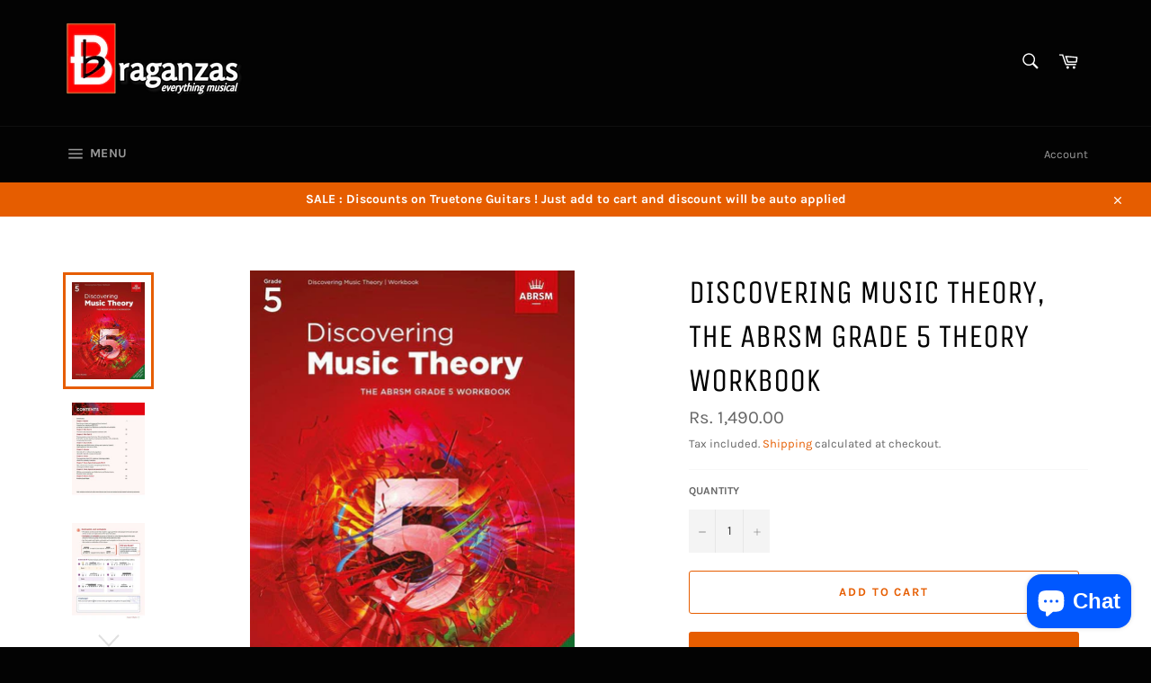

--- FILE ---
content_type: text/html; charset=utf-8
request_url: https://www.braganzamusicals.com/products/discovering-music-theory-the-abrsm-grade-5-theory-workbooks
body_size: 22610
content:
<!doctype html>
<html class="no-js" lang="en">
<head>
  
  <!-- Global site tag (gtag.js) - Google Analytics -->
<script async src="https://www.googletagmanager.com/gtag/js?id=G-PCSBN41LGW"></script>
<script>
  window.dataLayer = window.dataLayer || [];
  function gtag(){dataLayer.push(arguments);}
  gtag('js', new Date());

  gtag('config', 'G-PCSBN41LGW');
</script>

   
  
<!-- Global site tag (gtag.js) - Google Ads: 351916184 -->
<script async src="https://www.googletagmanager.com/gtag/js?id=AW-351916184"></script>
<script>
  window.dataLayer = window.dataLayer || [];
  function gtag(){dataLayer.push(arguments);}
  gtag('js', new Date());

  gtag('config', 'AW-351916184');
</script>

  <meta charset="utf-8">
  <meta http-equiv="X-UA-Compatible" content="IE=edge,chrome=1">
  <meta name="viewport" content="width=device-width,initial-scale=1">
  <meta name="theme-color" content="#030303">

  
    <link rel="shortcut icon" href="//www.braganzamusicals.com/cdn/shop/files/favicon_1_copy_32x32.jpg?v=1613552081" type="image/png">
  

  <link rel="canonical" href="https://www.braganzamusicals.com/products/discovering-music-theory-the-abrsm-grade-5-theory-workbooks">
  <title>
  Discovering Music Theory, The ABRSM Grade 5 Theory workbook &ndash; Braganzas
  </title>

  
    <meta name="description" content="Discovering Music Theory is a suite of workbooks and corresponding answer books that offers all-round preparation for the updated ABRSM Music Theory exams from 2020, including the new online papers. This full-colour workbook will equip students of all ages with the skills, knowledge and understanding required for the A">
  

  <!-- /snippets/social-meta-tags.liquid -->




<meta property="og:site_name" content="Braganzas">
<meta property="og:url" content="https://www.braganzamusicals.com/products/discovering-music-theory-the-abrsm-grade-5-theory-workbooks">
<meta property="og:title" content="Discovering Music Theory, The ABRSM Grade 5 Theory workbook">
<meta property="og:type" content="product">
<meta property="og:description" content="Discovering Music Theory is a suite of workbooks and corresponding answer books that offers all-round preparation for the updated ABRSM Music Theory exams from 2020, including the new online papers. This full-colour workbook will equip students of all ages with the skills, knowledge and understanding required for the A">

  <meta property="og:price:amount" content="1,490.00">
  <meta property="og:price:currency" content="INR">

<meta property="og:image" content="http://www.braganzamusicals.com/cdn/shop/products/abrsm-books-discovering-music-theory-the-abrsm-grade-5-theory-workbook-29452871368874_1200x1200.jpg?v=1626175797"><meta property="og:image" content="http://www.braganzamusicals.com/cdn/shop/products/abrsm-books-discovering-music-theory-the-abrsm-grade-5-theory-workbook-29452876710058_1200x1200.jpg?v=1626175797"><meta property="og:image" content="http://www.braganzamusicals.com/cdn/shop/products/abrsm-books-discovering-music-theory-the-abrsm-grade-5-theory-workbook-29452868649130_1200x1200.jpg?v=1626175797">
<meta property="og:image:secure_url" content="https://www.braganzamusicals.com/cdn/shop/products/abrsm-books-discovering-music-theory-the-abrsm-grade-5-theory-workbook-29452871368874_1200x1200.jpg?v=1626175797"><meta property="og:image:secure_url" content="https://www.braganzamusicals.com/cdn/shop/products/abrsm-books-discovering-music-theory-the-abrsm-grade-5-theory-workbook-29452876710058_1200x1200.jpg?v=1626175797"><meta property="og:image:secure_url" content="https://www.braganzamusicals.com/cdn/shop/products/abrsm-books-discovering-music-theory-the-abrsm-grade-5-theory-workbook-29452868649130_1200x1200.jpg?v=1626175797">


<meta name="twitter:card" content="summary_large_image">
<meta name="twitter:title" content="Discovering Music Theory, The ABRSM Grade 5 Theory workbook">
<meta name="twitter:description" content="Discovering Music Theory is a suite of workbooks and corresponding answer books that offers all-round preparation for the updated ABRSM Music Theory exams from 2020, including the new online papers. This full-colour workbook will equip students of all ages with the skills, knowledge and understanding required for the A">

  <style data-shopify>
  :root {
    --color-body-text: #666666;
    --color-body: #ffffff;
  }
</style>


  <script>
    document.documentElement.className = document.documentElement.className.replace('no-js', 'js');
  </script>

  <link href="//www.braganzamusicals.com/cdn/shop/t/22/assets/theme.scss.css?v=106052202903607828691700800127" rel="stylesheet" type="text/css" media="all" />

  <script>
    window.theme = window.theme || {};

    theme.strings = {
      stockAvailable: "1 available",
      addToCart: "Add to Cart",
      soldOut: "Sold Out",
      unavailable: "Unavailable",
      noStockAvailable: "The item could not be added to your cart because there are not enough in stock.",
      willNotShipUntil: "Will not ship until [date]",
      willBeInStockAfter: "Will be in stock after [date]",
      totalCartDiscount: "You're saving [savings]",
      addressError: "Error looking up that address",
      addressNoResults: "No results for that address",
      addressQueryLimit: "You have exceeded the Google API usage limit. Consider upgrading to a \u003ca href=\"https:\/\/developers.google.com\/maps\/premium\/usage-limits\"\u003ePremium Plan\u003c\/a\u003e.",
      authError: "There was a problem authenticating your Google Maps API Key.",
      slideNumber: "Slide [slide_number], current"
    };</script>

  <script src="//www.braganzamusicals.com/cdn/shop/t/22/assets/lazysizes.min.js?v=56045284683979784691634493203" async="async"></script>

  

  <script src="//www.braganzamusicals.com/cdn/shop/t/22/assets/vendor.js?v=59352919779726365461634493204" defer="defer"></script>

  
    <script>
      window.theme = window.theme || {};
      theme.moneyFormat = "Rs. {{amount}}";
    </script>
  

  <script src="//www.braganzamusicals.com/cdn/shop/t/22/assets/theme.js?v=171366231195154451781634493203" defer="defer"></script>

  <script>window.performance && window.performance.mark && window.performance.mark('shopify.content_for_header.start');</script><meta name="google-site-verification" content="SOPmV_tRBshTP0BT2tL21th_SjRH7u864KYFKS3BiQQ">
<meta name="google-site-verification" content="-lX_EiHxoHZ5_OMPi1mli-JcP887M4tuQ6AFsuPTtEg">
<meta id="shopify-digital-wallet" name="shopify-digital-wallet" content="/52068647082/digital_wallets/dialog">
<link rel="alternate" type="application/json+oembed" href="https://www.braganzamusicals.com/products/discovering-music-theory-the-abrsm-grade-5-theory-workbooks.oembed">
<script async="async" src="/checkouts/internal/preloads.js?locale=en-IN"></script>
<script id="shopify-features" type="application/json">{"accessToken":"6d485a157c43439389f7ad60ffd60f38","betas":["rich-media-storefront-analytics"],"domain":"www.braganzamusicals.com","predictiveSearch":true,"shopId":52068647082,"locale":"en"}</script>
<script>var Shopify = Shopify || {};
Shopify.shop = "braganzamusicals.myshopify.com";
Shopify.locale = "en";
Shopify.currency = {"active":"INR","rate":"1.0"};
Shopify.country = "IN";
Shopify.theme = {"name":"Venture","id":127406244010,"schema_name":"Venture","schema_version":"12.6.0","theme_store_id":775,"role":"main"};
Shopify.theme.handle = "null";
Shopify.theme.style = {"id":null,"handle":null};
Shopify.cdnHost = "www.braganzamusicals.com/cdn";
Shopify.routes = Shopify.routes || {};
Shopify.routes.root = "/";</script>
<script type="module">!function(o){(o.Shopify=o.Shopify||{}).modules=!0}(window);</script>
<script>!function(o){function n(){var o=[];function n(){o.push(Array.prototype.slice.apply(arguments))}return n.q=o,n}var t=o.Shopify=o.Shopify||{};t.loadFeatures=n(),t.autoloadFeatures=n()}(window);</script>
<script id="shop-js-analytics" type="application/json">{"pageType":"product"}</script>
<script defer="defer" async type="module" src="//www.braganzamusicals.com/cdn/shopifycloud/shop-js/modules/v2/client.init-shop-cart-sync_D0dqhulL.en.esm.js"></script>
<script defer="defer" async type="module" src="//www.braganzamusicals.com/cdn/shopifycloud/shop-js/modules/v2/chunk.common_CpVO7qML.esm.js"></script>
<script type="module">
  await import("//www.braganzamusicals.com/cdn/shopifycloud/shop-js/modules/v2/client.init-shop-cart-sync_D0dqhulL.en.esm.js");
await import("//www.braganzamusicals.com/cdn/shopifycloud/shop-js/modules/v2/chunk.common_CpVO7qML.esm.js");

  window.Shopify.SignInWithShop?.initShopCartSync?.({"fedCMEnabled":true,"windoidEnabled":true});

</script>
<script>(function() {
  var isLoaded = false;
  function asyncLoad() {
    if (isLoaded) return;
    isLoaded = true;
    var urls = ["https:\/\/rio.pwztag.com\/rio.js?shop=braganzamusicals.myshopify.com","https:\/\/sr-cdn.shiprocket.in\/sr-promise\/static\/uc.js?channel_id=4\u0026sr_company_id=1086991\u0026shop=braganzamusicals.myshopify.com"];
    for (var i = 0; i < urls.length; i++) {
      var s = document.createElement('script');
      s.type = 'text/javascript';
      s.async = true;
      s.src = urls[i];
      var x = document.getElementsByTagName('script')[0];
      x.parentNode.insertBefore(s, x);
    }
  };
  if(window.attachEvent) {
    window.attachEvent('onload', asyncLoad);
  } else {
    window.addEventListener('load', asyncLoad, false);
  }
})();</script>
<script id="__st">var __st={"a":52068647082,"offset":-18000,"reqid":"a9944132-6691-484d-b040-08a9a6f59f64-1764717006","pageurl":"www.braganzamusicals.com\/products\/discovering-music-theory-the-abrsm-grade-5-theory-workbooks","u":"decf74adbb93","p":"product","rtyp":"product","rid":6774105407658};</script>
<script>window.ShopifyPaypalV4VisibilityTracking = true;</script>
<script id="captcha-bootstrap">!function(){'use strict';const t='contact',e='account',n='new_comment',o=[[t,t],['blogs',n],['comments',n],[t,'customer']],c=[[e,'customer_login'],[e,'guest_login'],[e,'recover_customer_password'],[e,'create_customer']],r=t=>t.map((([t,e])=>`form[action*='/${t}']:not([data-nocaptcha='true']) input[name='form_type'][value='${e}']`)).join(','),a=t=>()=>t?[...document.querySelectorAll(t)].map((t=>t.form)):[];function s(){const t=[...o],e=r(t);return a(e)}const i='password',u='form_key',d=['recaptcha-v3-token','g-recaptcha-response','h-captcha-response',i],f=()=>{try{return window.sessionStorage}catch{return}},m='__shopify_v',_=t=>t.elements[u];function p(t,e,n=!1){try{const o=window.sessionStorage,c=JSON.parse(o.getItem(e)),{data:r}=function(t){const{data:e,action:n}=t;return t[m]||n?{data:e,action:n}:{data:t,action:n}}(c);for(const[e,n]of Object.entries(r))t.elements[e]&&(t.elements[e].value=n);n&&o.removeItem(e)}catch(o){console.error('form repopulation failed',{error:o})}}const l='form_type',E='cptcha';function T(t){t.dataset[E]=!0}const w=window,h=w.document,L='Shopify',v='ce_forms',y='captcha';let A=!1;((t,e)=>{const n=(g='f06e6c50-85a8-45c8-87d0-21a2b65856fe',I='https://cdn.shopify.com/shopifycloud/storefront-forms-hcaptcha/ce_storefront_forms_captcha_hcaptcha.v1.5.2.iife.js',D={infoText:'Protected by hCaptcha',privacyText:'Privacy',termsText:'Terms'},(t,e,n)=>{const o=w[L][v],c=o.bindForm;if(c)return c(t,g,e,D).then(n);var r;o.q.push([[t,g,e,D],n]),r=I,A||(h.body.append(Object.assign(h.createElement('script'),{id:'captcha-provider',async:!0,src:r})),A=!0)});var g,I,D;w[L]=w[L]||{},w[L][v]=w[L][v]||{},w[L][v].q=[],w[L][y]=w[L][y]||{},w[L][y].protect=function(t,e){n(t,void 0,e),T(t)},Object.freeze(w[L][y]),function(t,e,n,w,h,L){const[v,y,A,g]=function(t,e,n){const i=e?o:[],u=t?c:[],d=[...i,...u],f=r(d),m=r(i),_=r(d.filter((([t,e])=>n.includes(e))));return[a(f),a(m),a(_),s()]}(w,h,L),I=t=>{const e=t.target;return e instanceof HTMLFormElement?e:e&&e.form},D=t=>v().includes(t);t.addEventListener('submit',(t=>{const e=I(t);if(!e)return;const n=D(e)&&!e.dataset.hcaptchaBound&&!e.dataset.recaptchaBound,o=_(e),c=g().includes(e)&&(!o||!o.value);(n||c)&&t.preventDefault(),c&&!n&&(function(t){try{if(!f())return;!function(t){const e=f();if(!e)return;const n=_(t);if(!n)return;const o=n.value;o&&e.removeItem(o)}(t);const e=Array.from(Array(32),(()=>Math.random().toString(36)[2])).join('');!function(t,e){_(t)||t.append(Object.assign(document.createElement('input'),{type:'hidden',name:u})),t.elements[u].value=e}(t,e),function(t,e){const n=f();if(!n)return;const o=[...t.querySelectorAll(`input[type='${i}']`)].map((({name:t})=>t)),c=[...d,...o],r={};for(const[a,s]of new FormData(t).entries())c.includes(a)||(r[a]=s);n.setItem(e,JSON.stringify({[m]:1,action:t.action,data:r}))}(t,e)}catch(e){console.error('failed to persist form',e)}}(e),e.submit())}));const S=(t,e)=>{t&&!t.dataset[E]&&(n(t,e.some((e=>e===t))),T(t))};for(const o of['focusin','change'])t.addEventListener(o,(t=>{const e=I(t);D(e)&&S(e,y())}));const B=e.get('form_key'),M=e.get(l),P=B&&M;t.addEventListener('DOMContentLoaded',(()=>{const t=y();if(P)for(const e of t)e.elements[l].value===M&&p(e,B);[...new Set([...A(),...v().filter((t=>'true'===t.dataset.shopifyCaptcha))])].forEach((e=>S(e,t)))}))}(h,new URLSearchParams(w.location.search),n,t,e,['guest_login'])})(!0,!0)}();</script>
<script integrity="sha256-52AcMU7V7pcBOXWImdc/TAGTFKeNjmkeM1Pvks/DTgc=" data-source-attribution="shopify.loadfeatures" defer="defer" src="//www.braganzamusicals.com/cdn/shopifycloud/storefront/assets/storefront/load_feature-81c60534.js" crossorigin="anonymous"></script>
<script data-source-attribution="shopify.dynamic_checkout.dynamic.init">var Shopify=Shopify||{};Shopify.PaymentButton=Shopify.PaymentButton||{isStorefrontPortableWallets:!0,init:function(){window.Shopify.PaymentButton.init=function(){};var t=document.createElement("script");t.src="https://www.braganzamusicals.com/cdn/shopifycloud/portable-wallets/latest/portable-wallets.en.js",t.type="module",document.head.appendChild(t)}};
</script>
<script data-source-attribution="shopify.dynamic_checkout.buyer_consent">
  function portableWalletsHideBuyerConsent(e){var t=document.getElementById("shopify-buyer-consent"),n=document.getElementById("shopify-subscription-policy-button");t&&n&&(t.classList.add("hidden"),t.setAttribute("aria-hidden","true"),n.removeEventListener("click",e))}function portableWalletsShowBuyerConsent(e){var t=document.getElementById("shopify-buyer-consent"),n=document.getElementById("shopify-subscription-policy-button");t&&n&&(t.classList.remove("hidden"),t.removeAttribute("aria-hidden"),n.addEventListener("click",e))}window.Shopify?.PaymentButton&&(window.Shopify.PaymentButton.hideBuyerConsent=portableWalletsHideBuyerConsent,window.Shopify.PaymentButton.showBuyerConsent=portableWalletsShowBuyerConsent);
</script>
<script>
  function portableWalletsCleanup(e){e&&e.src&&console.error("Failed to load portable wallets script "+e.src);var t=document.querySelectorAll("shopify-accelerated-checkout .shopify-payment-button__skeleton, shopify-accelerated-checkout-cart .wallet-cart-button__skeleton"),e=document.getElementById("shopify-buyer-consent");for(let e=0;e<t.length;e++)t[e].remove();e&&e.remove()}function portableWalletsNotLoadedAsModule(e){e instanceof ErrorEvent&&"string"==typeof e.message&&e.message.includes("import.meta")&&"string"==typeof e.filename&&e.filename.includes("portable-wallets")&&(window.removeEventListener("error",portableWalletsNotLoadedAsModule),window.Shopify.PaymentButton.failedToLoad=e,"loading"===document.readyState?document.addEventListener("DOMContentLoaded",window.Shopify.PaymentButton.init):window.Shopify.PaymentButton.init())}window.addEventListener("error",portableWalletsNotLoadedAsModule);
</script>

<script type="module" src="https://www.braganzamusicals.com/cdn/shopifycloud/portable-wallets/latest/portable-wallets.en.js" onError="portableWalletsCleanup(this)" crossorigin="anonymous"></script>
<script nomodule>
  document.addEventListener("DOMContentLoaded", portableWalletsCleanup);
</script>

<link id="shopify-accelerated-checkout-styles" rel="stylesheet" media="screen" href="https://www.braganzamusicals.com/cdn/shopifycloud/portable-wallets/latest/accelerated-checkout-backwards-compat.css" crossorigin="anonymous">
<style id="shopify-accelerated-checkout-cart">
        #shopify-buyer-consent {
  margin-top: 1em;
  display: inline-block;
  width: 100%;
}

#shopify-buyer-consent.hidden {
  display: none;
}

#shopify-subscription-policy-button {
  background: none;
  border: none;
  padding: 0;
  text-decoration: underline;
  font-size: inherit;
  cursor: pointer;
}

#shopify-subscription-policy-button::before {
  box-shadow: none;
}

      </style>

<script>window.performance && window.performance.mark && window.performance.mark('shopify.content_for_header.end');</script>

  










<script src="https://cdn.shopify.com/extensions/7bc9bb47-adfa-4267-963e-cadee5096caf/inbox-1252/assets/inbox-chat-loader.js" type="text/javascript" defer="defer"></script>
<link href="https://monorail-edge.shopifysvc.com" rel="dns-prefetch">
<script>(function(){if ("sendBeacon" in navigator && "performance" in window) {try {var session_token_from_headers = performance.getEntriesByType('navigation')[0].serverTiming.find(x => x.name == '_s').description;} catch {var session_token_from_headers = undefined;}var session_cookie_matches = document.cookie.match(/_shopify_s=([^;]*)/);var session_token_from_cookie = session_cookie_matches && session_cookie_matches.length === 2 ? session_cookie_matches[1] : "";var session_token = session_token_from_headers || session_token_from_cookie || "";function handle_abandonment_event(e) {var entries = performance.getEntries().filter(function(entry) {return /monorail-edge.shopifysvc.com/.test(entry.name);});if (!window.abandonment_tracked && entries.length === 0) {window.abandonment_tracked = true;var currentMs = Date.now();var navigation_start = performance.timing.navigationStart;var payload = {shop_id: 52068647082,url: window.location.href,navigation_start,duration: currentMs - navigation_start,session_token,page_type: "product"};window.navigator.sendBeacon("https://monorail-edge.shopifysvc.com/v1/produce", JSON.stringify({schema_id: "online_store_buyer_site_abandonment/1.1",payload: payload,metadata: {event_created_at_ms: currentMs,event_sent_at_ms: currentMs}}));}}window.addEventListener('pagehide', handle_abandonment_event);}}());</script>
<script id="web-pixels-manager-setup">(function e(e,d,r,n,o){if(void 0===o&&(o={}),!Boolean(null===(a=null===(i=window.Shopify)||void 0===i?void 0:i.analytics)||void 0===a?void 0:a.replayQueue)){var i,a;window.Shopify=window.Shopify||{};var t=window.Shopify;t.analytics=t.analytics||{};var s=t.analytics;s.replayQueue=[],s.publish=function(e,d,r){return s.replayQueue.push([e,d,r]),!0};try{self.performance.mark("wpm:start")}catch(e){}var l=function(){var e={modern:/Edge?\/(1{2}[4-9]|1[2-9]\d|[2-9]\d{2}|\d{4,})\.\d+(\.\d+|)|Firefox\/(1{2}[4-9]|1[2-9]\d|[2-9]\d{2}|\d{4,})\.\d+(\.\d+|)|Chrom(ium|e)\/(9{2}|\d{3,})\.\d+(\.\d+|)|(Maci|X1{2}).+ Version\/(15\.\d+|(1[6-9]|[2-9]\d|\d{3,})\.\d+)([,.]\d+|)( \(\w+\)|)( Mobile\/\w+|) Safari\/|Chrome.+OPR\/(9{2}|\d{3,})\.\d+\.\d+|(CPU[ +]OS|iPhone[ +]OS|CPU[ +]iPhone|CPU IPhone OS|CPU iPad OS)[ +]+(15[._]\d+|(1[6-9]|[2-9]\d|\d{3,})[._]\d+)([._]\d+|)|Android:?[ /-](13[3-9]|1[4-9]\d|[2-9]\d{2}|\d{4,})(\.\d+|)(\.\d+|)|Android.+Firefox\/(13[5-9]|1[4-9]\d|[2-9]\d{2}|\d{4,})\.\d+(\.\d+|)|Android.+Chrom(ium|e)\/(13[3-9]|1[4-9]\d|[2-9]\d{2}|\d{4,})\.\d+(\.\d+|)|SamsungBrowser\/([2-9]\d|\d{3,})\.\d+/,legacy:/Edge?\/(1[6-9]|[2-9]\d|\d{3,})\.\d+(\.\d+|)|Firefox\/(5[4-9]|[6-9]\d|\d{3,})\.\d+(\.\d+|)|Chrom(ium|e)\/(5[1-9]|[6-9]\d|\d{3,})\.\d+(\.\d+|)([\d.]+$|.*Safari\/(?![\d.]+ Edge\/[\d.]+$))|(Maci|X1{2}).+ Version\/(10\.\d+|(1[1-9]|[2-9]\d|\d{3,})\.\d+)([,.]\d+|)( \(\w+\)|)( Mobile\/\w+|) Safari\/|Chrome.+OPR\/(3[89]|[4-9]\d|\d{3,})\.\d+\.\d+|(CPU[ +]OS|iPhone[ +]OS|CPU[ +]iPhone|CPU IPhone OS|CPU iPad OS)[ +]+(10[._]\d+|(1[1-9]|[2-9]\d|\d{3,})[._]\d+)([._]\d+|)|Android:?[ /-](13[3-9]|1[4-9]\d|[2-9]\d{2}|\d{4,})(\.\d+|)(\.\d+|)|Mobile Safari.+OPR\/([89]\d|\d{3,})\.\d+\.\d+|Android.+Firefox\/(13[5-9]|1[4-9]\d|[2-9]\d{2}|\d{4,})\.\d+(\.\d+|)|Android.+Chrom(ium|e)\/(13[3-9]|1[4-9]\d|[2-9]\d{2}|\d{4,})\.\d+(\.\d+|)|Android.+(UC? ?Browser|UCWEB|U3)[ /]?(15\.([5-9]|\d{2,})|(1[6-9]|[2-9]\d|\d{3,})\.\d+)\.\d+|SamsungBrowser\/(5\.\d+|([6-9]|\d{2,})\.\d+)|Android.+MQ{2}Browser\/(14(\.(9|\d{2,})|)|(1[5-9]|[2-9]\d|\d{3,})(\.\d+|))(\.\d+|)|K[Aa][Ii]OS\/(3\.\d+|([4-9]|\d{2,})\.\d+)(\.\d+|)/},d=e.modern,r=e.legacy,n=navigator.userAgent;return n.match(d)?"modern":n.match(r)?"legacy":"unknown"}(),u="modern"===l?"modern":"legacy",c=(null!=n?n:{modern:"",legacy:""})[u],f=function(e){return[e.baseUrl,"/wpm","/b",e.hashVersion,"modern"===e.buildTarget?"m":"l",".js"].join("")}({baseUrl:d,hashVersion:r,buildTarget:u}),m=function(e){var d=e.version,r=e.bundleTarget,n=e.surface,o=e.pageUrl,i=e.monorailEndpoint;return{emit:function(e){var a=e.status,t=e.errorMsg,s=(new Date).getTime(),l=JSON.stringify({metadata:{event_sent_at_ms:s},events:[{schema_id:"web_pixels_manager_load/3.1",payload:{version:d,bundle_target:r,page_url:o,status:a,surface:n,error_msg:t},metadata:{event_created_at_ms:s}}]});if(!i)return console&&console.warn&&console.warn("[Web Pixels Manager] No Monorail endpoint provided, skipping logging."),!1;try{return self.navigator.sendBeacon.bind(self.navigator)(i,l)}catch(e){}var u=new XMLHttpRequest;try{return u.open("POST",i,!0),u.setRequestHeader("Content-Type","text/plain"),u.send(l),!0}catch(e){return console&&console.warn&&console.warn("[Web Pixels Manager] Got an unhandled error while logging to Monorail."),!1}}}}({version:r,bundleTarget:l,surface:e.surface,pageUrl:self.location.href,monorailEndpoint:e.monorailEndpoint});try{o.browserTarget=l,function(e){var d=e.src,r=e.async,n=void 0===r||r,o=e.onload,i=e.onerror,a=e.sri,t=e.scriptDataAttributes,s=void 0===t?{}:t,l=document.createElement("script"),u=document.querySelector("head"),c=document.querySelector("body");if(l.async=n,l.src=d,a&&(l.integrity=a,l.crossOrigin="anonymous"),s)for(var f in s)if(Object.prototype.hasOwnProperty.call(s,f))try{l.dataset[f]=s[f]}catch(e){}if(o&&l.addEventListener("load",o),i&&l.addEventListener("error",i),u)u.appendChild(l);else{if(!c)throw new Error("Did not find a head or body element to append the script");c.appendChild(l)}}({src:f,async:!0,onload:function(){if(!function(){var e,d;return Boolean(null===(d=null===(e=window.Shopify)||void 0===e?void 0:e.analytics)||void 0===d?void 0:d.initialized)}()){var d=window.webPixelsManager.init(e)||void 0;if(d){var r=window.Shopify.analytics;r.replayQueue.forEach((function(e){var r=e[0],n=e[1],o=e[2];d.publishCustomEvent(r,n,o)})),r.replayQueue=[],r.publish=d.publishCustomEvent,r.visitor=d.visitor,r.initialized=!0}}},onerror:function(){return m.emit({status:"failed",errorMsg:"".concat(f," has failed to load")})},sri:function(e){var d=/^sha384-[A-Za-z0-9+/=]+$/;return"string"==typeof e&&d.test(e)}(c)?c:"",scriptDataAttributes:o}),m.emit({status:"loading"})}catch(e){m.emit({status:"failed",errorMsg:(null==e?void 0:e.message)||"Unknown error"})}}})({shopId: 52068647082,storefrontBaseUrl: "https://www.braganzamusicals.com",extensionsBaseUrl: "https://extensions.shopifycdn.com/cdn/shopifycloud/web-pixels-manager",monorailEndpoint: "https://monorail-edge.shopifysvc.com/unstable/produce_batch",surface: "storefront-renderer",enabledBetaFlags: ["2dca8a86"],webPixelsConfigList: [{"id":"335511722","configuration":"{\"config\":\"{\\\"pixel_id\\\":\\\"AW-351916184\\\",\\\"target_country\\\":\\\"IN\\\",\\\"gtag_events\\\":[{\\\"type\\\":\\\"search\\\",\\\"action_label\\\":\\\"AW-351916184\\\/6KhiCLHrnvkCEJih56cB\\\"},{\\\"type\\\":\\\"begin_checkout\\\",\\\"action_label\\\":\\\"AW-351916184\\\/9x_pCK7rnvkCEJih56cB\\\"},{\\\"type\\\":\\\"view_item\\\",\\\"action_label\\\":[\\\"AW-351916184\\\/z6xrCKjrnvkCEJih56cB\\\",\\\"MC-7B72NLMGL4\\\"]},{\\\"type\\\":\\\"purchase\\\",\\\"action_label\\\":[\\\"AW-351916184\\\/2dV0CK3qnvkCEJih56cB\\\",\\\"MC-7B72NLMGL4\\\"]},{\\\"type\\\":\\\"page_view\\\",\\\"action_label\\\":[\\\"AW-351916184\\\/x1mcCKrqnvkCEJih56cB\\\",\\\"MC-7B72NLMGL4\\\"]},{\\\"type\\\":\\\"add_payment_info\\\",\\\"action_label\\\":\\\"AW-351916184\\\/NyCgCLTrnvkCEJih56cB\\\"},{\\\"type\\\":\\\"add_to_cart\\\",\\\"action_label\\\":\\\"AW-351916184\\\/AxZnCKvrnvkCEJih56cB\\\"}],\\\"enable_monitoring_mode\\\":false}\"}","eventPayloadVersion":"v1","runtimeContext":"OPEN","scriptVersion":"b2a88bafab3e21179ed38636efcd8a93","type":"APP","apiClientId":1780363,"privacyPurposes":[],"dataSharingAdjustments":{"protectedCustomerApprovalScopes":["read_customer_address","read_customer_email","read_customer_name","read_customer_personal_data","read_customer_phone"]}},{"id":"169574570","configuration":"{\"pixel_id\":\"318363453012117\",\"pixel_type\":\"facebook_pixel\",\"metaapp_system_user_token\":\"-\"}","eventPayloadVersion":"v1","runtimeContext":"OPEN","scriptVersion":"ca16bc87fe92b6042fbaa3acc2fbdaa6","type":"APP","apiClientId":2329312,"privacyPurposes":["ANALYTICS","MARKETING","SALE_OF_DATA"],"dataSharingAdjustments":{"protectedCustomerApprovalScopes":["read_customer_address","read_customer_email","read_customer_name","read_customer_personal_data","read_customer_phone"]}},{"id":"shopify-app-pixel","configuration":"{}","eventPayloadVersion":"v1","runtimeContext":"STRICT","scriptVersion":"0450","apiClientId":"shopify-pixel","type":"APP","privacyPurposes":["ANALYTICS","MARKETING"]},{"id":"shopify-custom-pixel","eventPayloadVersion":"v1","runtimeContext":"LAX","scriptVersion":"0450","apiClientId":"shopify-pixel","type":"CUSTOM","privacyPurposes":["ANALYTICS","MARKETING"]}],isMerchantRequest: false,initData: {"shop":{"name":"Braganzas","paymentSettings":{"currencyCode":"INR"},"myshopifyDomain":"braganzamusicals.myshopify.com","countryCode":"IN","storefrontUrl":"https:\/\/www.braganzamusicals.com"},"customer":null,"cart":null,"checkout":null,"productVariants":[{"price":{"amount":1490.0,"currencyCode":"INR"},"product":{"title":"Discovering Music Theory, The ABRSM Grade 5 Theory workbook","vendor":"ABRSM","id":"6774105407658","untranslatedTitle":"Discovering Music Theory, The ABRSM Grade 5 Theory workbook","url":"\/products\/discovering-music-theory-the-abrsm-grade-5-theory-workbooks","type":"books"},"id":"40423856144554","image":{"src":"\/\/www.braganzamusicals.com\/cdn\/shop\/products\/abrsm-books-discovering-music-theory-the-abrsm-grade-5-theory-workbook-29452871368874.jpg?v=1626175797"},"sku":"ABRSM_theory_new_5","title":"Default Title","untranslatedTitle":"Default Title"}],"purchasingCompany":null},},"https://www.braganzamusicals.com/cdn","ae1676cfwd2530674p4253c800m34e853cb",{"modern":"","legacy":""},{"shopId":"52068647082","storefrontBaseUrl":"https:\/\/www.braganzamusicals.com","extensionBaseUrl":"https:\/\/extensions.shopifycdn.com\/cdn\/shopifycloud\/web-pixels-manager","surface":"storefront-renderer","enabledBetaFlags":"[\"2dca8a86\"]","isMerchantRequest":"false","hashVersion":"ae1676cfwd2530674p4253c800m34e853cb","publish":"custom","events":"[[\"page_viewed\",{}],[\"product_viewed\",{\"productVariant\":{\"price\":{\"amount\":1490.0,\"currencyCode\":\"INR\"},\"product\":{\"title\":\"Discovering Music Theory, The ABRSM Grade 5 Theory workbook\",\"vendor\":\"ABRSM\",\"id\":\"6774105407658\",\"untranslatedTitle\":\"Discovering Music Theory, The ABRSM Grade 5 Theory workbook\",\"url\":\"\/products\/discovering-music-theory-the-abrsm-grade-5-theory-workbooks\",\"type\":\"books\"},\"id\":\"40423856144554\",\"image\":{\"src\":\"\/\/www.braganzamusicals.com\/cdn\/shop\/products\/abrsm-books-discovering-music-theory-the-abrsm-grade-5-theory-workbook-29452871368874.jpg?v=1626175797\"},\"sku\":\"ABRSM_theory_new_5\",\"title\":\"Default Title\",\"untranslatedTitle\":\"Default Title\"}}]]"});</script><script>
  window.ShopifyAnalytics = window.ShopifyAnalytics || {};
  window.ShopifyAnalytics.meta = window.ShopifyAnalytics.meta || {};
  window.ShopifyAnalytics.meta.currency = 'INR';
  var meta = {"product":{"id":6774105407658,"gid":"gid:\/\/shopify\/Product\/6774105407658","vendor":"ABRSM","type":"books","variants":[{"id":40423856144554,"price":149000,"name":"Discovering Music Theory, The ABRSM Grade 5 Theory workbook","public_title":null,"sku":"ABRSM_theory_new_5"}],"remote":false},"page":{"pageType":"product","resourceType":"product","resourceId":6774105407658}};
  for (var attr in meta) {
    window.ShopifyAnalytics.meta[attr] = meta[attr];
  }
</script>
<script class="analytics">
  (function () {
    var customDocumentWrite = function(content) {
      var jquery = null;

      if (window.jQuery) {
        jquery = window.jQuery;
      } else if (window.Checkout && window.Checkout.$) {
        jquery = window.Checkout.$;
      }

      if (jquery) {
        jquery('body').append(content);
      }
    };

    var hasLoggedConversion = function(token) {
      if (token) {
        return document.cookie.indexOf('loggedConversion=' + token) !== -1;
      }
      return false;
    }

    var setCookieIfConversion = function(token) {
      if (token) {
        var twoMonthsFromNow = new Date(Date.now());
        twoMonthsFromNow.setMonth(twoMonthsFromNow.getMonth() + 2);

        document.cookie = 'loggedConversion=' + token + '; expires=' + twoMonthsFromNow;
      }
    }

    var trekkie = window.ShopifyAnalytics.lib = window.trekkie = window.trekkie || [];
    if (trekkie.integrations) {
      return;
    }
    trekkie.methods = [
      'identify',
      'page',
      'ready',
      'track',
      'trackForm',
      'trackLink'
    ];
    trekkie.factory = function(method) {
      return function() {
        var args = Array.prototype.slice.call(arguments);
        args.unshift(method);
        trekkie.push(args);
        return trekkie;
      };
    };
    for (var i = 0; i < trekkie.methods.length; i++) {
      var key = trekkie.methods[i];
      trekkie[key] = trekkie.factory(key);
    }
    trekkie.load = function(config) {
      trekkie.config = config || {};
      trekkie.config.initialDocumentCookie = document.cookie;
      var first = document.getElementsByTagName('script')[0];
      var script = document.createElement('script');
      script.type = 'text/javascript';
      script.onerror = function(e) {
        var scriptFallback = document.createElement('script');
        scriptFallback.type = 'text/javascript';
        scriptFallback.onerror = function(error) {
                var Monorail = {
      produce: function produce(monorailDomain, schemaId, payload) {
        var currentMs = new Date().getTime();
        var event = {
          schema_id: schemaId,
          payload: payload,
          metadata: {
            event_created_at_ms: currentMs,
            event_sent_at_ms: currentMs
          }
        };
        return Monorail.sendRequest("https://" + monorailDomain + "/v1/produce", JSON.stringify(event));
      },
      sendRequest: function sendRequest(endpointUrl, payload) {
        // Try the sendBeacon API
        if (window && window.navigator && typeof window.navigator.sendBeacon === 'function' && typeof window.Blob === 'function' && !Monorail.isIos12()) {
          var blobData = new window.Blob([payload], {
            type: 'text/plain'
          });

          if (window.navigator.sendBeacon(endpointUrl, blobData)) {
            return true;
          } // sendBeacon was not successful

        } // XHR beacon

        var xhr = new XMLHttpRequest();

        try {
          xhr.open('POST', endpointUrl);
          xhr.setRequestHeader('Content-Type', 'text/plain');
          xhr.send(payload);
        } catch (e) {
          console.log(e);
        }

        return false;
      },
      isIos12: function isIos12() {
        return window.navigator.userAgent.lastIndexOf('iPhone; CPU iPhone OS 12_') !== -1 || window.navigator.userAgent.lastIndexOf('iPad; CPU OS 12_') !== -1;
      }
    };
    Monorail.produce('monorail-edge.shopifysvc.com',
      'trekkie_storefront_load_errors/1.1',
      {shop_id: 52068647082,
      theme_id: 127406244010,
      app_name: "storefront",
      context_url: window.location.href,
      source_url: "//www.braganzamusicals.com/cdn/s/trekkie.storefront.3c703df509f0f96f3237c9daa54e2777acf1a1dd.min.js"});

        };
        scriptFallback.async = true;
        scriptFallback.src = '//www.braganzamusicals.com/cdn/s/trekkie.storefront.3c703df509f0f96f3237c9daa54e2777acf1a1dd.min.js';
        first.parentNode.insertBefore(scriptFallback, first);
      };
      script.async = true;
      script.src = '//www.braganzamusicals.com/cdn/s/trekkie.storefront.3c703df509f0f96f3237c9daa54e2777acf1a1dd.min.js';
      first.parentNode.insertBefore(script, first);
    };
    trekkie.load(
      {"Trekkie":{"appName":"storefront","development":false,"defaultAttributes":{"shopId":52068647082,"isMerchantRequest":null,"themeId":127406244010,"themeCityHash":"11253334279395787099","contentLanguage":"en","currency":"INR","eventMetadataId":"dd8f847e-7297-4a17-88a8-e06d19e573f8"},"isServerSideCookieWritingEnabled":true,"monorailRegion":"shop_domain","enabledBetaFlags":["f0df213a"]},"Session Attribution":{},"S2S":{"facebookCapiEnabled":true,"source":"trekkie-storefront-renderer","apiClientId":580111}}
    );

    var loaded = false;
    trekkie.ready(function() {
      if (loaded) return;
      loaded = true;

      window.ShopifyAnalytics.lib = window.trekkie;

      var originalDocumentWrite = document.write;
      document.write = customDocumentWrite;
      try { window.ShopifyAnalytics.merchantGoogleAnalytics.call(this); } catch(error) {};
      document.write = originalDocumentWrite;

      window.ShopifyAnalytics.lib.page(null,{"pageType":"product","resourceType":"product","resourceId":6774105407658,"shopifyEmitted":true});

      var match = window.location.pathname.match(/checkouts\/(.+)\/(thank_you|post_purchase)/)
      var token = match? match[1]: undefined;
      if (!hasLoggedConversion(token)) {
        setCookieIfConversion(token);
        window.ShopifyAnalytics.lib.track("Viewed Product",{"currency":"INR","variantId":40423856144554,"productId":6774105407658,"productGid":"gid:\/\/shopify\/Product\/6774105407658","name":"Discovering Music Theory, The ABRSM Grade 5 Theory workbook","price":"1490.00","sku":"ABRSM_theory_new_5","brand":"ABRSM","variant":null,"category":"books","nonInteraction":true,"remote":false},undefined,undefined,{"shopifyEmitted":true});
      window.ShopifyAnalytics.lib.track("monorail:\/\/trekkie_storefront_viewed_product\/1.1",{"currency":"INR","variantId":40423856144554,"productId":6774105407658,"productGid":"gid:\/\/shopify\/Product\/6774105407658","name":"Discovering Music Theory, The ABRSM Grade 5 Theory workbook","price":"1490.00","sku":"ABRSM_theory_new_5","brand":"ABRSM","variant":null,"category":"books","nonInteraction":true,"remote":false,"referer":"https:\/\/www.braganzamusicals.com\/products\/discovering-music-theory-the-abrsm-grade-5-theory-workbooks"});
      }
    });


        var eventsListenerScript = document.createElement('script');
        eventsListenerScript.async = true;
        eventsListenerScript.src = "//www.braganzamusicals.com/cdn/shopifycloud/storefront/assets/shop_events_listener-3da45d37.js";
        document.getElementsByTagName('head')[0].appendChild(eventsListenerScript);

})();</script>
<script
  defer
  src="https://www.braganzamusicals.com/cdn/shopifycloud/perf-kit/shopify-perf-kit-2.1.2.min.js"
  data-application="storefront-renderer"
  data-shop-id="52068647082"
  data-render-region="gcp-us-east1"
  data-page-type="product"
  data-theme-instance-id="127406244010"
  data-theme-name="Venture"
  data-theme-version="12.6.0"
  data-monorail-region="shop_domain"
  data-resource-timing-sampling-rate="10"
  data-shs="true"
  data-shs-beacon="true"
  data-shs-export-with-fetch="true"
  data-shs-logs-sample-rate="1"
></script>
</head>

<script>
  fbq('track', 'AddToWishlist');
</script>
  
<body class="template-product" >

  <a class="in-page-link visually-hidden skip-link" href="#MainContent">
    Skip to content
  </a>

  <div id="shopify-section-header" class="shopify-section"><style>
.site-header__logo img {
  max-width: 200px;
}
</style>

<div id="NavDrawer" class="drawer drawer--left">
  <div class="drawer__inner">
    <form action="/search" method="get" class="drawer__search" role="search">
      <input type="search" name="q" placeholder="Search" aria-label="Search" class="drawer__search-input">

      <button type="submit" class="text-link drawer__search-submit">
        <svg aria-hidden="true" focusable="false" role="presentation" class="icon icon-search" viewBox="0 0 32 32"><path fill="#444" d="M21.839 18.771a10.012 10.012 0 0 0 1.57-5.39c0-5.548-4.493-10.048-10.034-10.048-5.548 0-10.041 4.499-10.041 10.048s4.493 10.048 10.034 10.048c2.012 0 3.886-.594 5.456-1.61l.455-.317 7.165 7.165 2.223-2.263-7.158-7.165.33-.468zM18.995 7.767c1.498 1.498 2.322 3.49 2.322 5.608s-.825 4.11-2.322 5.608c-1.498 1.498-3.49 2.322-5.608 2.322s-4.11-.825-5.608-2.322c-1.498-1.498-2.322-3.49-2.322-5.608s.825-4.11 2.322-5.608c1.498-1.498 3.49-2.322 5.608-2.322s4.11.825 5.608 2.322z"/></svg>
        <span class="icon__fallback-text">Search</span>
      </button>
    </form>
    <ul class="drawer__nav">
      
        

        
          <li class="drawer__nav-item">
            <div class="drawer__nav-has-sublist">
              <a href="/collections/guitars"
                class="drawer__nav-link drawer__nav-link--top-level drawer__nav-link--split"
                id="DrawerLabel-guitars"
                
              >
                Guitars 
              </a>
              <button type="button" aria-controls="DrawerLinklist-guitars" class="text-link drawer__nav-toggle-btn drawer__meganav-toggle" aria-label="Guitars  Menu" aria-expanded="false">
                <span class="drawer__nav-toggle--open">
                  <svg aria-hidden="true" focusable="false" role="presentation" class="icon icon-plus" viewBox="0 0 22 21"><path d="M12 11.5h9.5v-2H12V0h-2v9.5H.5v2H10V21h2v-9.5z" fill="#000" fill-rule="evenodd"/></svg>
                </span>
                <span class="drawer__nav-toggle--close">
                  <svg aria-hidden="true" focusable="false" role="presentation" class="icon icon--wide icon-minus" viewBox="0 0 22 3"><path fill="#000" d="M21.5.5v2H.5v-2z" fill-rule="evenodd"/></svg>
                </span>
              </button>
            </div>

            <div class="meganav meganav--drawer" id="DrawerLinklist-guitars" aria-labelledby="DrawerLabel-guitars" role="navigation">
              <ul class="meganav__nav">
                <div class="grid grid--no-gutters meganav__scroller meganav__scroller--has-list">
  <div class="grid__item meganav__list">
    
      <li class="drawer__nav-item">
        
          <a href="/collections/acoustic-guitars" 
            class="drawer__nav-link meganav__link"
            
          >
            Acoustic Guitars
          </a>
        
      </li>
    
      <li class="drawer__nav-item">
        
          <a href="/collections/truetone-handcrafted-acoustic-guitars" 
            class="drawer__nav-link meganav__link"
            
          >
            Truetone Guitars
          </a>
        
      </li>
    
      <li class="drawer__nav-item">
        
          <a href="/collections/electric-guitars" 
            class="drawer__nav-link meganav__link"
            
          >
            Electric Guitars
          </a>
        
      </li>
    
  </div>
</div>

              </ul>
            </div>
          </li>
        
      
        

        
          <li class="drawer__nav-item">
            <div class="drawer__nav-has-sublist">
              <a href="/collections/accessories"
                class="drawer__nav-link drawer__nav-link--top-level drawer__nav-link--split"
                id="DrawerLabel-accessories"
                
              >
                Accessories
              </a>
              <button type="button" aria-controls="DrawerLinklist-accessories" class="text-link drawer__nav-toggle-btn drawer__meganav-toggle" aria-label="Accessories Menu" aria-expanded="false">
                <span class="drawer__nav-toggle--open">
                  <svg aria-hidden="true" focusable="false" role="presentation" class="icon icon-plus" viewBox="0 0 22 21"><path d="M12 11.5h9.5v-2H12V0h-2v9.5H.5v2H10V21h2v-9.5z" fill="#000" fill-rule="evenodd"/></svg>
                </span>
                <span class="drawer__nav-toggle--close">
                  <svg aria-hidden="true" focusable="false" role="presentation" class="icon icon--wide icon-minus" viewBox="0 0 22 3"><path fill="#000" d="M21.5.5v2H.5v-2z" fill-rule="evenodd"/></svg>
                </span>
              </button>
            </div>

            <div class="meganav meganav--drawer" id="DrawerLinklist-accessories" aria-labelledby="DrawerLabel-accessories" role="navigation">
              <ul class="meganav__nav">
                <div class="grid grid--no-gutters meganav__scroller meganav__scroller--has-list">
  <div class="grid__item meganav__list">
    
      <li class="drawer__nav-item">
        
          <a href="/collections/guitar-accessories" 
            class="drawer__nav-link meganav__link"
            
          >
            Guitar Accessories
          </a>
        
      </li>
    
      <li class="drawer__nav-item">
        
          <a href="/collections/guitar-processors" 
            class="drawer__nav-link meganav__link"
            
          >
            Guitar Processors
          </a>
        
      </li>
    
      <li class="drawer__nav-item">
        
          <a href="/collections/keyboard-accessories" 
            class="drawer__nav-link meganav__link"
            
          >
            Keyboard Accessories
          </a>
        
      </li>
    
      <li class="drawer__nav-item">
        
          <a href="/collections/violin-accessories-1" 
            class="drawer__nav-link meganav__link"
            
          >
            Violin Accessories
          </a>
        
      </li>
    
      <li class="drawer__nav-item">
        
          <a href="/collections/drum-accessories" 
            class="drawer__nav-link meganav__link"
            
          >
            Drum Accessories 
          </a>
        
      </li>
    
      <li class="drawer__nav-item">
        
          <a href="/collections/saxophone-accessories" 
            class="drawer__nav-link meganav__link"
            
          >
            Saxophone Accessories
          </a>
        
      </li>
    
  </div>
</div>

              </ul>
            </div>
          </li>
        
      
        

        
          <li class="drawer__nav-item">
            <a href="/collections/violins"
              class="drawer__nav-link drawer__nav-link--top-level"
              
            >
              Violins
            </a>
          </li>
        
      
        

        
          <li class="drawer__nav-item">
            <a href="/collections/ukeleles"
              class="drawer__nav-link drawer__nav-link--top-level"
              
            >
              Ukeleles
            </a>
          </li>
        
      
        

        
          <li class="drawer__nav-item">
            <a href="/collections/books"
              class="drawer__nav-link drawer__nav-link--top-level"
              
            >
              Books
            </a>
          </li>
        
      
        

        
          <li class="drawer__nav-item">
            <a href="/collections/pianos-keyboards"
              class="drawer__nav-link drawer__nav-link--top-level"
              
            >
              Pianos & Keyboards
            </a>
          </li>
        
      
        

        
          <li class="drawer__nav-item">
            <div class="drawer__nav-has-sublist">
              <a href="/collections"
                class="drawer__nav-link drawer__nav-link--top-level drawer__nav-link--split"
                id="DrawerLabel-more-products"
                
              >
                More Products
              </a>
              <button type="button" aria-controls="DrawerLinklist-more-products" class="text-link drawer__nav-toggle-btn drawer__meganav-toggle" aria-label="More Products Menu" aria-expanded="false">
                <span class="drawer__nav-toggle--open">
                  <svg aria-hidden="true" focusable="false" role="presentation" class="icon icon-plus" viewBox="0 0 22 21"><path d="M12 11.5h9.5v-2H12V0h-2v9.5H.5v2H10V21h2v-9.5z" fill="#000" fill-rule="evenodd"/></svg>
                </span>
                <span class="drawer__nav-toggle--close">
                  <svg aria-hidden="true" focusable="false" role="presentation" class="icon icon--wide icon-minus" viewBox="0 0 22 3"><path fill="#000" d="M21.5.5v2H.5v-2z" fill-rule="evenodd"/></svg>
                </span>
              </button>
            </div>

            <div class="meganav meganav--drawer" id="DrawerLinklist-more-products" aria-labelledby="DrawerLabel-more-products" role="navigation">
              <ul class="meganav__nav">
                <div class="grid grid--no-gutters meganav__scroller meganav__scroller--has-list">
  <div class="grid__item meganav__list">
    
      <li class="drawer__nav-item">
        
          <a href="/collections/instruments-for-kids" 
            class="drawer__nav-link meganav__link"
            
          >
            Instruments for KIDS
          </a>
        
      </li>
    
      <li class="drawer__nav-item">
        
          <a href="/collections/percussion-drums-cajons-tambourines-and-more" 
            class="drawer__nav-link meganav__link"
            
          >
            Percussion
          </a>
        
      </li>
    
      <li class="drawer__nav-item">
        
          <a href="/collections/harmonicas" 
            class="drawer__nav-link meganav__link"
            
          >
            Harmonicas
          </a>
        
      </li>
    
      <li class="drawer__nav-item">
        
          <a href="/products/yamaha-yrs-24b-plastic-soprano-recorder-natural" 
            class="drawer__nav-link meganav__link"
            
          >
            Wind Instruments
          </a>
        
      </li>
    
  </div>
</div>

              </ul>
            </div>
          </li>
        
      
        

        
          <li class="drawer__nav-item">
            <a href="/collections/brass-instruments"
              class="drawer__nav-link drawer__nav-link--top-level"
              
            >
              Brass
            </a>
          </li>
        
      
        

        
          <li class="drawer__nav-item">
            <a href="/collections/instruments-for-hire-kolkata-only/Hire"
              class="drawer__nav-link drawer__nav-link--top-level"
              
            >
              Instruments for Hire
            </a>
          </li>
        
      

      
        
          <li class="drawer__nav-item">
            <a href="https://shopify.com/52068647082/account?locale=en&region_country=IN" class="drawer__nav-link drawer__nav-link--top-level">
              Account
            </a>
          </li>
        
      
    </ul>
  </div>
</div>

<header class="site-header page-element is-moved-by-drawer" role="banner" data-section-id="header" data-section-type="header">
  <div class="site-header__upper page-width">
    <div class="grid grid--table">
      <div class="grid__item small--one-quarter medium-up--hide">
        <button type="button" class="text-link site-header__link js-drawer-open-left">
          <span class="site-header__menu-toggle--open">
            <svg aria-hidden="true" focusable="false" role="presentation" class="icon icon-hamburger" viewBox="0 0 32 32"><path fill="#444" d="M4.889 14.958h22.222v2.222H4.889v-2.222zM4.889 8.292h22.222v2.222H4.889V8.292zM4.889 21.625h22.222v2.222H4.889v-2.222z"/></svg>
          </span>
          <span class="site-header__menu-toggle--close">
            <svg aria-hidden="true" focusable="false" role="presentation" class="icon icon-close" viewBox="0 0 32 32"><path fill="#444" d="M25.313 8.55l-1.862-1.862-7.45 7.45-7.45-7.45L6.689 8.55l7.45 7.45-7.45 7.45 1.862 1.862 7.45-7.45 7.45 7.45 1.862-1.862-7.45-7.45z"/></svg>
          </span>
          <span class="icon__fallback-text">Site navigation</span>
        </button>
      </div>
      <div class="grid__item small--one-half medium-up--two-thirds small--text-center">
        
          <div class="site-header__logo h1" itemscope itemtype="http://schema.org/Organization">
        
          
            
            <a href="/" itemprop="url" class="site-header__logo-link">
              <img src="//www.braganzamusicals.com/cdn/shop/files/LOGO_transparent_bkg_rectangle_size_corrected_3056d39a-a6f8-4bdd-b4c7-c78ebc9e191c_200x.png?v=1621481922"
                   srcset="//www.braganzamusicals.com/cdn/shop/files/LOGO_transparent_bkg_rectangle_size_corrected_3056d39a-a6f8-4bdd-b4c7-c78ebc9e191c_200x.png?v=1621481922 1x, //www.braganzamusicals.com/cdn/shop/files/LOGO_transparent_bkg_rectangle_size_corrected_3056d39a-a6f8-4bdd-b4c7-c78ebc9e191c_200x@2x.png?v=1621481922 2x"
                   alt="Braganza Musical Instruments"
                   itemprop="logo">
            </a>
          
        
          </div>
        
      </div>

      <div class="grid__item small--one-quarter medium-up--one-third text-right">
        <div id="SiteNavSearchCart" class="site-header__search-cart-wrapper">
          <form action="/search" method="get" class="site-header__search small--hide" role="search">
            
              <label for="SiteNavSearch" class="visually-hidden">Search</label>
              <input type="search" name="q" id="SiteNavSearch" placeholder="Search" aria-label="Search" class="site-header__search-input">

            <button type="submit" class="text-link site-header__link site-header__search-submit">
              <svg aria-hidden="true" focusable="false" role="presentation" class="icon icon-search" viewBox="0 0 32 32"><path fill="#444" d="M21.839 18.771a10.012 10.012 0 0 0 1.57-5.39c0-5.548-4.493-10.048-10.034-10.048-5.548 0-10.041 4.499-10.041 10.048s4.493 10.048 10.034 10.048c2.012 0 3.886-.594 5.456-1.61l.455-.317 7.165 7.165 2.223-2.263-7.158-7.165.33-.468zM18.995 7.767c1.498 1.498 2.322 3.49 2.322 5.608s-.825 4.11-2.322 5.608c-1.498 1.498-3.49 2.322-5.608 2.322s-4.11-.825-5.608-2.322c-1.498-1.498-2.322-3.49-2.322-5.608s.825-4.11 2.322-5.608c1.498-1.498 3.49-2.322 5.608-2.322s4.11.825 5.608 2.322z"/></svg>
              <span class="icon__fallback-text">Search</span>
            </button>
          </form>

          <a href="/cart" class="site-header__link site-header__cart">
            <svg aria-hidden="true" focusable="false" role="presentation" class="icon icon-cart" viewBox="0 0 31 32"><path d="M14.568 25.629c-1.222 0-2.111.889-2.111 2.111 0 1.111 1 2.111 2.111 2.111 1.222 0 2.111-.889 2.111-2.111s-.889-2.111-2.111-2.111zm10.22 0c-1.222 0-2.111.889-2.111 2.111 0 1.111 1 2.111 2.111 2.111 1.222 0 2.111-.889 2.111-2.111s-.889-2.111-2.111-2.111zm2.555-3.777H12.457L7.347 7.078c-.222-.333-.555-.667-1-.667H1.792c-.667 0-1.111.444-1.111 1s.444 1 1.111 1h3.777l5.11 14.885c.111.444.555.666 1 .666h15.663c.555 0 1.111-.444 1.111-1 0-.666-.555-1.111-1.111-1.111zm2.333-11.442l-18.44-1.555h-.111c-.555 0-.777.333-.667.889l3.222 9.22c.222.555.889 1 1.444 1h13.441c.555 0 1.111-.444 1.222-1l.778-7.443c.111-.555-.333-1.111-.889-1.111zm-2 7.443H15.568l-2.333-6.776 15.108 1.222-.666 5.554z"/></svg>
            <span class="icon__fallback-text">Cart</span>
            <span class="site-header__cart-indicator hide"></span>
          </a>
        </div>
      </div>
    </div>
  </div>

  <div id="StickNavWrapper">
    <div id="StickyBar" class="sticky">
      <nav class="nav-bar small--hide" role="navigation" id="StickyNav">
        <div class="page-width">
          <div class="grid grid--table">
            <div class="grid__item four-fifths" id="SiteNavParent">
              <button type="button" class="hide text-link site-nav__link site-nav__link--compressed js-drawer-open-left" id="SiteNavCompressed">
                <svg aria-hidden="true" focusable="false" role="presentation" class="icon icon-hamburger" viewBox="0 0 32 32"><path fill="#444" d="M4.889 14.958h22.222v2.222H4.889v-2.222zM4.889 8.292h22.222v2.222H4.889V8.292zM4.889 21.625h22.222v2.222H4.889v-2.222z"/></svg>
                <span class="site-nav__link-menu-label">Menu</span>
                <span class="icon__fallback-text">Site navigation</span>
              </button>
              <ul class="site-nav list--inline" id="SiteNav">
                
                  

                  
                  
                  
                  

                  

                  
                  

                  
                    <li class="site-nav__item" aria-haspopup="true">
                      <a href="/collections/guitars" class="site-nav__link site-nav__link-toggle" id="SiteNavLabel-guitars" aria-controls="SiteNavLinklist-guitars" aria-expanded="false">
                        Guitars 
                        <svg aria-hidden="true" focusable="false" role="presentation" class="icon icon-arrow-down" viewBox="0 0 32 32"><path fill="#444" d="M26.984 8.5l1.516 1.617L16 23.5 3.5 10.117 5.008 8.5 16 20.258z"/></svg>
                      </a>

                      <div class="site-nav__dropdown meganav site-nav__dropdown--second-level" id="SiteNavLinklist-guitars" aria-labelledby="SiteNavLabel-guitars" role="navigation">
                        <ul class="meganav__nav meganav__nav--collection page-width">
                          























<div class="grid grid--no-gutters meganav__scroller--has-list meganav__list--multiple-columns">
  <div class="grid__item meganav__list one-fifth">

    
      <h5 class="h1 meganav__title">Guitars </h5>
    

    
      <li>
        <a href="/collections/guitars" class="meganav__link">All</a>
      </li>
    

    
      
      

      

      <li class="site-nav__dropdown-container">
        
        
        
        

        
          <a href="/collections/acoustic-guitars" class="meganav__link meganav__link--second-level">
            Acoustic Guitars
          </a>
        
      </li>

      
      
        
        
      
        
        
      
        
        
      
        
        
      
        
        
      
    
      
      

      

      <li class="site-nav__dropdown-container">
        
        
        
        

        
          <a href="/collections/truetone-handcrafted-acoustic-guitars" class="meganav__link meganav__link--second-level">
            Truetone Guitars
          </a>
        
      </li>

      
      
        
        
      
        
        
      
        
        
      
        
        
      
        
        
      
    
      
      

      

      <li class="site-nav__dropdown-container">
        
        
        
        

        
          <a href="/collections/electric-guitars" class="meganav__link meganav__link--second-level">
            Electric Guitars
          </a>
        
      </li>

      
      
        
        
      
        
        
      
        
        
      
        
        
      
        
        
      
    
  </div>

  
    <div class="grid__item one-fifth meganav__product">
      <!-- /snippets/product-card.liquid -->


<a href="/products/ibanez-rg-standard-series-rg370ahmz-6-string-electric-guitar-blue-moon-burst" class="product-card">
  
  <div class="product-card__image-container">
    <div class="product-card__image-wrapper">
      <div class="product-card__image js" style="max-width: 235px;" data-image-id="32193261142186" data-image-with-placeholder-wrapper>
        <div style="padding-top:100.0%;">
          
          <img class="lazyload"
            data-src="//www.braganzamusicals.com/cdn/shop/products/IbanezRG370AHMZ6-StringElectricGuitar-MapleFretboard-BlueMoonBurst_{width}x.jpg?v=1638362197"
            data-widths="[100, 140, 180, 250, 305, 440, 610, 720, 930, 1080]"
            data-aspectratio="1.0"
            data-sizes="auto"
            data-parent-fit="contain"
            data-image
            alt="Ibanez RG Standard Series RG370AHMZ 6-String Electric Guitar-Blue Moon Burst">
        </div>
        <div class="placeholder-background placeholder-background--animation" data-image-placeholder></div>
      </div>
      <noscript>
        <img src="//www.braganzamusicals.com/cdn/shop/products/IbanezRG370AHMZ6-StringElectricGuitar-MapleFretboard-BlueMoonBurst_480x480.jpg?v=1638362197" alt="Ibanez RG Standard Series RG370AHMZ 6-String Electric Guitar-Blue Moon Burst" class="product-card__image">
      </noscript>
    </div>
  </div>
  <div class="product-card__info">
    

    <div class="product-card__name">Ibanez RG Standard Ser...</div>

    
      <div class="product-card__price">
        
          
          
            <span class="visually-hidden">Regular price</span>
            Rs. 60,960
          

        
</div>
    
  </div>

  
  <div class="product-card__overlay">
    
    <span class="btn product-card__overlay-btn ">View</span>
  </div>
</a>

    </div>
  
    <div class="grid__item one-fifth meganav__product">
      <!-- /snippets/product-card.liquid -->


<a href="/products/cort-x100-electric-guitar-open-pore-black" class="product-card">
  
  <div class="product-card__image-container">
    <div class="product-card__image-wrapper">
      <div class="product-card__image js" style="max-width: 117.5px;" data-image-id="32193049755818" data-image-with-placeholder-wrapper>
        <div style="padding-top:200.0%;">
          
          <img class="lazyload"
            data-src="//www.braganzamusicals.com/cdn/shop/products/CortX100opbk_{width}x.jpg?v=1643095881"
            data-widths="[100, 140, 180, 250, 305, 440, 610, 720, 930, 1080]"
            data-aspectratio="0.5"
            data-sizes="auto"
            data-parent-fit="contain"
            data-image
            alt="Cort X100 Electric Guitar - Open Pore Black">
        </div>
        <div class="placeholder-background placeholder-background--animation" data-image-placeholder></div>
      </div>
      <noscript>
        <img src="//www.braganzamusicals.com/cdn/shop/products/CortX100opbk_480x480.jpg?v=1643095881" alt="Cort X100 Electric Guitar - Open Pore Black" class="product-card__image">
      </noscript>
    </div>
  </div>
  <div class="product-card__info">
    

    <div class="product-card__name">Cort X100 Electric Gui...</div>

    
      <div class="product-card__price">
        
          
          
            <span class="visually-hidden">Regular price</span>
            Rs. 18,312
          

        
</div>
    
  </div>

  
  <div class="product-card__overlay">
    
    <span class="btn product-card__overlay-btn ">View</span>
  </div>
</a>

    </div>
  
    <div class="grid__item one-fifth meganav__product">
      <!-- /snippets/product-card.liquid -->


<a href="/products/ibanez-rg-gio-series-grg170dx-double-cutaway-6-string-electric-guitar-black" class="product-card">
  
  <div class="product-card__image-container">
    <div class="product-card__image-wrapper">
      <div class="product-card__image js" style="max-width: 74.41666666666666px;" data-image-id="32192996868266" data-image-with-placeholder-wrapper>
        <div style="padding-top:315.7894736842105%;">
          
          <img class="lazyload"
            data-src="//www.braganzamusicals.com/cdn/shop/products/IbanezRGGioSeriesGRG170DXDoubleCutaway6StringElectricGuitarblack_{width}x.jpg?v=1638359803"
            data-widths="[100, 140, 180, 250, 305, 440, 610, 720, 930, 1080]"
            data-aspectratio="0.31666666666666665"
            data-sizes="auto"
            data-parent-fit="contain"
            data-image
            alt="Ibanez RG Gio Series GRG170DX Double Cutaway 6 String Electric Guitar, Black">
        </div>
        <div class="placeholder-background placeholder-background--animation" data-image-placeholder></div>
      </div>
      <noscript>
        <img src="//www.braganzamusicals.com/cdn/shop/products/IbanezRGGioSeriesGRG170DXDoubleCutaway6StringElectricGuitarblack_480x480.jpg?v=1638359803" alt="Ibanez RG Gio Series GRG170DX Double Cutaway 6 String Electric Guitar, Black" class="product-card__image">
      </noscript>
    </div>
  </div>
  <div class="product-card__info">
    

    <div class="product-card__name">Ibanez RG Gio Series G...</div>

    
      <div class="product-card__price">
        
          
          
            <span class="visually-hidden">Regular price</span>
            Rs. 30,816
          

        
</div>
    
  </div>

  
  <div class="product-card__overlay">
    
    <span class="btn product-card__overlay-btn ">View</span>
  </div>
</a>

    </div>
  
    <div class="grid__item one-fifth meganav__product">
      <!-- /snippets/product-card.liquid -->


<a href="/products/truetone-baby-acoustic-guitar-cutaway" class="product-card">
  
  <div class="product-card__image-container">
    <div class="product-card__image-wrapper">
      <div class="product-card__image js" style="max-width: 166.08720433171843px;" data-image-id="31403912986794" data-image-with-placeholder-wrapper>
        <div style="padding-top:141.49193548387098%;">
          
          <img class="lazyload"
            data-src="//www.braganzamusicals.com/cdn/shop/products/BabyGuitarCutaway_Pink_{width}x.jpg?v=1634125191"
            data-widths="[100, 140, 180, 250, 305, 440, 610, 720, 930, 1080]"
            data-aspectratio="0.7067540609860359"
            data-sizes="auto"
            data-parent-fit="contain"
            data-image
            alt="Truetone Baby Guitar Cutaway">
        </div>
        <div class="placeholder-background placeholder-background--animation" data-image-placeholder></div>
      </div>
      <noscript>
        <img src="//www.braganzamusicals.com/cdn/shop/products/BabyGuitarCutaway_Pink_480x480.jpg?v=1634125191" alt="Truetone Baby Guitar Cutaway" class="product-card__image">
      </noscript>
    </div>
  </div>
  <div class="product-card__info">
    

    <div class="product-card__name">Truetone Baby Acoustic...</div>

    
      <div class="product-card__price">
        
          
          
            <span class="visually-hidden">Regular price</span>
            <s class="product-card__regular-price">Rs. 2,500</s>

            <span class="visually-hidden">Sale price</span>
            Rs. 2,250
          

        
</div>
    
  </div>

  
    
    <div class="product-tag product-tag--absolute" aria-hidden="true">
      Sale
    </div>
  
  <div class="product-card__overlay">
    
    <span class="btn product-card__overlay-btn ">View</span>
  </div>
</a>

    </div>
  
</div>

                        </ul>
                      </div>
                    </li>
                  
                
                  

                  
                  
                  
                  

                  

                  
                  

                  
                    <li class="site-nav__item" aria-haspopup="true">
                      <a href="/collections/accessories" class="site-nav__link site-nav__link-toggle" id="SiteNavLabel-accessories" aria-controls="SiteNavLinklist-accessories" aria-expanded="false">
                        Accessories
                        <svg aria-hidden="true" focusable="false" role="presentation" class="icon icon-arrow-down" viewBox="0 0 32 32"><path fill="#444" d="M26.984 8.5l1.516 1.617L16 23.5 3.5 10.117 5.008 8.5 16 20.258z"/></svg>
                      </a>

                      <div class="site-nav__dropdown meganav site-nav__dropdown--second-level" id="SiteNavLinklist-accessories" aria-labelledby="SiteNavLabel-accessories" role="navigation">
                        <ul class="meganav__nav meganav__nav--collection page-width">
                          























<div class="grid grid--no-gutters meganav__scroller--has-list meganav__list--multiple-columns">
  <div class="grid__item meganav__list one-fifth">

    
      <h5 class="h1 meganav__title">Accessories</h5>
    

    
      <li>
        <a href="/collections/accessories" class="meganav__link">All</a>
      </li>
    

    
      
      

      

      <li class="site-nav__dropdown-container">
        
        
        
        

        
          <a href="/collections/guitar-accessories" class="meganav__link meganav__link--second-level">
            Guitar Accessories
          </a>
        
      </li>

      
      
        
        
      
        
        
      
        
        
      
        
        
      
        
        
      
    
      
      

      

      <li class="site-nav__dropdown-container">
        
        
        
        

        
          <a href="/collections/guitar-processors" class="meganav__link meganav__link--second-level">
            Guitar Processors
          </a>
        
      </li>

      
      
        
        
      
        
        
      
        
        
      
        
        
      
        
        
      
    
      
      

      

      <li class="site-nav__dropdown-container">
        
        
        
        

        
          <a href="/collections/keyboard-accessories" class="meganav__link meganav__link--second-level">
            Keyboard Accessories
          </a>
        
      </li>

      
      
        
        
      
        
        
      
        
        
      
        
        
      
        
        
      
    
      
      

      

      <li class="site-nav__dropdown-container">
        
        
        
        

        
          <a href="/collections/violin-accessories-1" class="meganav__link meganav__link--second-level">
            Violin Accessories
          </a>
        
      </li>

      
      
        
        
      
        
        
      
        
        
      
        
        
      
        
        
      
    
      
      

      

      <li class="site-nav__dropdown-container">
        
        
        
        

        
          <a href="/collections/drum-accessories" class="meganav__link meganav__link--second-level">
            Drum Accessories 
          </a>
        
      </li>

      
      
        
        
      
        
        
      
        
        
      
        
        
      
        
        
      
    
      
      

      

      <li class="site-nav__dropdown-container">
        
        
        
        

        
          <a href="/collections/saxophone-accessories" class="meganav__link meganav__link--second-level">
            Saxophone Accessories
          </a>
        
      </li>

      
      
        
        
          
        
      
        
        
      
        
        
      
        
        
      
        
        
      
    
  </div>

  
    <div class="grid__item one-fifth meganav__product">
      <!-- /snippets/product-card.liquid -->


<a href="/products/stagg-classic-guitar-picks-plectrums-sizes-available" class="product-card">
  
  <div class="product-card__image-container">
    <div class="product-card__image-wrapper">
      <div class="product-card__image js" style="max-width: 211.76806083650192px;" data-image-id="36696998183082" data-image-with-placeholder-wrapper>
        <div style="padding-top:110.9704641350211%;">
          
          <img class="lazyload"
            data-src="//www.braganzamusicals.com/cdn/shop/products/StaggClassicPlectrum0.96mm_{width}x.png?v=1693385943"
            data-widths="[100, 140, 180, 250, 305, 440, 610, 720, 930, 1080]"
            data-aspectratio="0.9011406844106464"
            data-sizes="auto"
            data-parent-fit="contain"
            data-image
            alt="Stagg Classic Guitar Picks / Plectrums 0.96mm">
        </div>
        <div class="placeholder-background placeholder-background--animation" data-image-placeholder></div>
      </div>
      <noscript>
        <img src="//www.braganzamusicals.com/cdn/shop/products/StaggClassicPlectrum0.96mm_480x480.png?v=1693385943" alt="Stagg Classic Guitar Picks / Plectrums 0.96mm" class="product-card__image">
      </noscript>
    </div>
  </div>
  <div class="product-card__info">
    

    <div class="product-card__name">Stagg Classic Guitar P...</div>

    
      <div class="product-card__price">
        
          
          
            <span class="visually-hidden">Regular price</span>
            Rs. 25
          

        
</div>
    
  </div>

  
  <div class="product-card__overlay">
    
    <span class="btn product-card__overlay-btn ">View</span>
  </div>
</a>

    </div>
  
    <div class="grid__item one-fifth meganav__product">
      <!-- /snippets/product-card.liquid -->


<a href="/products/rico-alto-sax-reed-2-5-rja1225" class="product-card">
  
  <div class="product-card__image-container">
    <div class="product-card__image-wrapper">
      <div class="product-card__image js" style="max-width: 149.61180124223603px;" data-image-id="36793932644522" data-image-with-placeholder-wrapper>
        <div style="padding-top:157.0731707317073%;">
          
          <img class="lazyload"
            data-src="//www.braganzamusicals.com/cdn/shop/products/Rico_AltoSaxReed_2.5RJA1225singlepiece_{width}x.jpg?v=1695360654"
            data-widths="[100, 140, 180, 250, 305, 440, 610, 720, 930, 1080]"
            data-aspectratio="0.6366459627329193"
            data-sizes="auto"
            data-parent-fit="contain"
            data-image
            alt="Rico, Alto Sax Reed #2.5 RJA1025">
        </div>
        <div class="placeholder-background placeholder-background--animation" data-image-placeholder></div>
      </div>
      <noscript>
        <img src="//www.braganzamusicals.com/cdn/shop/products/Rico_AltoSaxReed_2.5RJA1225singlepiece_480x480.jpg?v=1695360654" alt="Rico, Alto Sax Reed #2.5 RJA1025" class="product-card__image">
      </noscript>
    </div>
  </div>
  <div class="product-card__info">
    

    <div class="product-card__name">Rico, Alto Sax Reed #2...</div>

    
      <div class="product-card__price">
        
          
          
            <span class="visually-hidden">Regular price</span>
            <s class="product-card__regular-price">Rs. 300</s>

            <span class="visually-hidden">Sale price</span>
            Rs. 215
          

        
</div>
    
  </div>

  
    
    <div class="product-tag product-tag--absolute" aria-hidden="true">
      Sale
    </div>
  
  <div class="product-card__overlay">
    
    <span class="btn product-card__overlay-btn ">View</span>
  </div>
</a>

    </div>
  
    <div class="grid__item one-fifth meganav__product">
      <!-- /snippets/product-card.liquid -->


<a href="/products/karuna-hawaiian-guitar-strings-1-set" class="product-card">
  
  <div class="product-card__image-container">
    <div class="product-card__image-wrapper">
      <div class="product-card__image js" style="max-width: 131.96696696696696px;" data-image-id="36456607154346" data-image-with-placeholder-wrapper>
        <div style="padding-top:178.0748663101604%;">
          
          <img class="lazyload"
            data-src="//www.braganzamusicals.com/cdn/shop/files/KarunaHawaiianGuitarStrings_{width}x.png?v=1688970566"
            data-widths="[100, 140, 180, 250, 305, 440, 610, 720, 930, 1080]"
            data-aspectratio="0.5615615615615616"
            data-sizes="auto"
            data-parent-fit="contain"
            data-image
            alt="Karuna Hawaiian Guitar Strings - 1 SET">
        </div>
        <div class="placeholder-background placeholder-background--animation" data-image-placeholder></div>
      </div>
      <noscript>
        <img src="//www.braganzamusicals.com/cdn/shop/files/KarunaHawaiianGuitarStrings_480x480.png?v=1688970566" alt="Karuna Hawaiian Guitar Strings - 1 SET" class="product-card__image">
      </noscript>
    </div>
  </div>
  <div class="product-card__info">
    

    <div class="product-card__name">Karuna Hawaiian Guitar...</div>

    
      <div class="product-card__price">
        
          
          
            <span class="visually-hidden">Regular price</span>
            Rs. 250
          

        
</div>
    
  </div>

  
  <div class="product-card__overlay">
    
    <span class="btn product-card__overlay-btn ">View</span>
  </div>
</a>

    </div>
  
    <div class="grid__item one-fifth meganav__product">
      <!-- /snippets/product-card.liquid -->


<a href="/products/truetone-violin-strings-1-set" class="product-card">
  
  <div class="product-card__image-container">
    <div class="product-card__image-wrapper">
      <div class="product-card__image js" style="max-width: 235px;" data-image-id="29454330495146" data-image-with-placeholder-wrapper>
        <div style="padding-top:75.04332755632582%;">
          
          <img class="lazyload"
            data-src="//www.braganzamusicals.com/cdn/shop/products/truetone-violin-strings-truetone-violin-strings-1-set-29452591268010_{width}x.png?v=1626175748"
            data-widths="[100, 140, 180, 250, 305, 440, 610, 720, 930, 1080]"
            data-aspectratio="1.3325635103926097"
            data-sizes="auto"
            data-parent-fit="contain"
            data-image
            alt="TRUETONE VIOLIN STRINGS - 1 SET - Braganzas">
        </div>
        <div class="placeholder-background placeholder-background--animation" data-image-placeholder></div>
      </div>
      <noscript>
        <img src="//www.braganzamusicals.com/cdn/shop/products/truetone-violin-strings-truetone-violin-strings-1-set-29452591268010_480x480.png?v=1626175748" alt="TRUETONE VIOLIN STRINGS - 1 SET - Braganzas" class="product-card__image">
      </noscript>
    </div>
  </div>
  <div class="product-card__info">
    

    <div class="product-card__name">TRUETONE VIOLIN STRING...</div>

    
      <div class="product-card__price">
        
          
          
            <span class="visually-hidden">Regular price</span>
            Rs. 150
          

        
</div>
    
  </div>

  
  <div class="product-card__overlay">
    
    <span class="btn product-card__overlay-btn ">View</span>
  </div>
</a>

    </div>
  
</div>

                        </ul>
                      </div>
                    </li>
                  
                
                  

                  
                  
                  
                  

                  

                  
                  

                  
                    <li class="site-nav__item">
                      <a href="/collections/violins" class="site-nav__link">
                        Violins
                      </a>
                    </li>
                  
                
                  

                  
                  
                  
                  

                  

                  
                  

                  
                    <li class="site-nav__item">
                      <a href="/collections/ukeleles" class="site-nav__link">
                        Ukeleles
                      </a>
                    </li>
                  
                
                  

                  
                  
                  
                  

                  

                  
                  

                  
                    <li class="site-nav__item">
                      <a href="/collections/books" class="site-nav__link">
                        Books
                      </a>
                    </li>
                  
                
                  

                  
                  
                  
                  

                  

                  
                  

                  
                    <li class="site-nav__item">
                      <a href="/collections/pianos-keyboards" class="site-nav__link">
                        Pianos & Keyboards
                      </a>
                    </li>
                  
                
                  

                  
                  
                  
                  

                  

                  
                  

                  
                    <li class="site-nav__item site-nav__item--no-columns" aria-haspopup="true">
                      <a href="/collections" class="site-nav__link site-nav__link-toggle" id="SiteNavLabel-more-products" aria-controls="SiteNavLinklist-more-products" aria-expanded="false">
                        More Products
                        <svg aria-hidden="true" focusable="false" role="presentation" class="icon icon-arrow-down" viewBox="0 0 32 32"><path fill="#444" d="M26.984 8.5l1.516 1.617L16 23.5 3.5 10.117 5.008 8.5 16 20.258z"/></svg>
                      </a>

                      <div class="site-nav__dropdown meganav site-nav__dropdown--second-level" id="SiteNavLinklist-more-products" aria-labelledby="SiteNavLabel-more-products" role="navigation">
                        <ul class="meganav__nav page-width">
                          























<div class="grid grid--no-gutters meganav__scroller--has-list">
  <div class="grid__item meganav__list one-fifth">

    

    

    
      
      

      

      <li class="site-nav__dropdown-container">
        
        
        
        

        
          <a href="/collections/instruments-for-kids" class="meganav__link meganav__link--second-level">
            Instruments for KIDS
          </a>
        
      </li>

      
      
        
        
      
        
        
      
        
        
      
        
        
      
        
        
      
    
      
      

      

      <li class="site-nav__dropdown-container">
        
        
        
        

        
          <a href="/collections/percussion-drums-cajons-tambourines-and-more" class="meganav__link meganav__link--second-level">
            Percussion
          </a>
        
      </li>

      
      
        
        
      
        
        
      
        
        
      
        
        
      
        
        
      
    
      
      

      

      <li class="site-nav__dropdown-container">
        
        
        
        

        
          <a href="/collections/harmonicas" class="meganav__link meganav__link--second-level">
            Harmonicas
          </a>
        
      </li>

      
      
        
        
      
        
        
      
        
        
      
        
        
      
        
        
      
    
      
      

      

      <li class="site-nav__dropdown-container">
        
        
        
        

        
          <a href="/products/yamaha-yrs-24b-plastic-soprano-recorder-natural" class="meganav__link meganav__link--second-level">
            Wind Instruments
          </a>
        
      </li>

      
      
        
        
      
        
        
      
        
        
      
        
        
      
        
        
      
    
  </div>

  
</div>

                        </ul>
                      </div>
                    </li>
                  
                
                  

                  
                  
                  
                  

                  

                  
                  

                  
                    <li class="site-nav__item">
                      <a href="/collections/brass-instruments" class="site-nav__link">
                        Brass
                      </a>
                    </li>
                  
                
                  

                  
                  
                  
                  

                  

                  
                  

                  
                    <li class="site-nav__item">
                      <a href="/collections/instruments-for-hire-kolkata-only/Hire" class="site-nav__link">
                        Instruments for Hire
                      </a>
                    </li>
                  
                
              </ul>
            </div>
            <div class="grid__item one-fifth text-right">
              <div class="sticky-only" id="StickyNavSearchCart"></div>
              
                <div class="customer-login-links sticky-hidden">
                  
                    <a href="https://shopify.com/52068647082/account?locale=en&amp;region_country=IN" id="customer_login_link">Account</a>
                  
                </div>
              
            </div>
          </div>
        </div>
      </nav>
      <div id="NotificationSuccess" class="notification notification--success" aria-hidden="true">
        <div class="page-width notification__inner notification__inner--has-link">
          <a href="/cart" class="notification__link">
            <span class="notification__message">Item added to cart. <span>View cart and check out</span>.</span>
          </a>
          <button type="button" class="text-link notification__close">
            <svg aria-hidden="true" focusable="false" role="presentation" class="icon icon-close" viewBox="0 0 32 32"><path fill="#444" d="M25.313 8.55l-1.862-1.862-7.45 7.45-7.45-7.45L6.689 8.55l7.45 7.45-7.45 7.45 1.862 1.862 7.45-7.45 7.45 7.45 1.862-1.862-7.45-7.45z"/></svg>
            <span class="icon__fallback-text">Close</span>
          </button>
        </div>
      </div>
      <div id="NotificationError" class="notification notification--error" aria-hidden="true">
        <div class="page-width notification__inner">
          <span class="notification__message notification__message--error" aria-live="assertive" aria-atomic="true"></span>
          <button type="button" class="text-link notification__close">
            <svg aria-hidden="true" focusable="false" role="presentation" class="icon icon-close" viewBox="0 0 32 32"><path fill="#444" d="M25.313 8.55l-1.862-1.862-7.45 7.45-7.45-7.45L6.689 8.55l7.45 7.45-7.45 7.45 1.862 1.862 7.45-7.45 7.45 7.45 1.862-1.862-7.45-7.45z"/></svg>
            <span class="icon__fallback-text">Close</span>
          </button>
        </div>
      </div>
    </div>
  </div>

  
    <div id="NotificationPromo" class="notification notification--promo" data-text="sale-discounts-on-truetone-guitars-just-add-to-cart-and-discount-will-be-auto-applied">
      <div class="page-width notification__inner  notification__inner--has-link">
        
          <a href="/collections/truetone-handcrafted-acoustic-guitars" class="notification__link">
            <span class="notification__message">SALE : Discounts on Truetone Guitars ! Just add to cart and discount will be auto applied</span>
          </a>
        
        <button type="button" class="text-link notification__close" id="NotificationPromoClose">
          <svg aria-hidden="true" focusable="false" role="presentation" class="icon icon-close" viewBox="0 0 32 32"><path fill="#444" d="M25.313 8.55l-1.862-1.862-7.45 7.45-7.45-7.45L6.689 8.55l7.45 7.45-7.45 7.45 1.862 1.862 7.45-7.45 7.45 7.45 1.862-1.862-7.45-7.45z"/></svg>
          <span class="icon__fallback-text">Close</span>
        </button>
      </div>
    </div>
  
</header>


</div>

  <div class="page-container page-element is-moved-by-drawer">
    <main class="main-content" id="MainContent" role="main">
      

<div id="shopify-section-product-template" class="shopify-section"><div class="page-width" itemscope itemtype="http://schema.org/Product" id="ProductSection-product-template" data-section-id="product-template" data-section-type="product" data-enable-history-state="true" data-ajax="true" data-stock="false">
  

  <meta itemprop="name" content="Discovering Music Theory, The ABRSM Grade 5 Theory workbook">
  <meta itemprop="url" content="https://www.braganzamusicals.com/products/discovering-music-theory-the-abrsm-grade-5-theory-workbooks">
  <meta itemprop="image" content="//www.braganzamusicals.com/cdn/shop/products/abrsm-books-discovering-music-theory-the-abrsm-grade-5-theory-workbook-29452871368874_600x600.jpg?v=1626175797">
  
  

  <div class="grid product-single">
    <div class="grid__item medium-up--three-fifths">
      <div class="photos">
        <div class="photos__item photos__item--main"><div class="product-single__photo product__photo-container product__photo-container-product-template js"
                 id="ProductPhoto"
                 style="max-width: 360.48px;"
                 data-image-id="29454580089002">
              <a href="//www.braganzamusicals.com/cdn/shop/products/abrsm-books-discovering-music-theory-the-abrsm-grade-5-theory-workbook-29452871368874_1024x1024.jpg?v=1626175797"
                 class="js-modal-open-product-modal product__photo-wrapper product__photo-wrapper-product-template"
                 style="padding-top:133.15579227696406%;">
                
                <img class="lazyload"
                  src="//www.braganzamusicals.com/cdn/shop/products/abrsm-books-discovering-music-theory-the-abrsm-grade-5-theory-workbook-29452871368874_150x150.jpg?v=1626175797"
                  data-src="//www.braganzamusicals.com/cdn/shop/products/abrsm-books-discovering-music-theory-the-abrsm-grade-5-theory-workbook-29452871368874_{width}x.jpg?v=1626175797"
                  data-widths="[180, 240, 360, 480, 720, 960, 1080, 1296, 1512, 1728, 2048]"
                  data-aspectratio="0.751"
                  data-sizes="auto"
                  alt="Discovering Music Theory, The ABRSM Grade 5 Theory workbook - Braganzas">
              </a>
            </div><div class="product-single__photo product__photo-container product__photo-container-product-template js hide"
                 id="ProductPhoto"
                 style="max-width: 360.48px;"
                 data-image-id="29454577008810">
              <a href="//www.braganzamusicals.com/cdn/shop/products/abrsm-books-discovering-music-theory-the-abrsm-grade-5-theory-workbook-29452876710058_1024x1024.jpg?v=1626175797"
                 class="js-modal-open-product-modal product__photo-wrapper product__photo-wrapper-product-template"
                 style="padding-top:133.15579227696406%;">
                
                <img class="lazyload lazypreload"
                  src="//www.braganzamusicals.com/cdn/shop/products/abrsm-books-discovering-music-theory-the-abrsm-grade-5-theory-workbook-29452876710058_150x150.jpg?v=1626175797"
                  data-src="//www.braganzamusicals.com/cdn/shop/products/abrsm-books-discovering-music-theory-the-abrsm-grade-5-theory-workbook-29452876710058_{width}x.jpg?v=1626175797"
                  data-widths="[180, 240, 360, 480, 720, 960, 1080, 1296, 1512, 1728, 2048]"
                  data-aspectratio="0.751"
                  data-sizes="auto"
                  alt="Discovering Music Theory, The ABRSM Grade 5 Theory workbook - Braganzas">
              </a>
            </div><div class="product-single__photo product__photo-container product__photo-container-product-template js hide"
                 id="ProductPhoto"
                 style="max-width: 360.48px;"
                 data-image-id="29454580613290">
              <a href="//www.braganzamusicals.com/cdn/shop/products/abrsm-books-discovering-music-theory-the-abrsm-grade-5-theory-workbook-29452868649130_1024x1024.jpg?v=1626175797"
                 class="js-modal-open-product-modal product__photo-wrapper product__photo-wrapper-product-template"
                 style="padding-top:133.15579227696406%;">
                
                <img class="lazyload lazypreload"
                  src="//www.braganzamusicals.com/cdn/shop/products/abrsm-books-discovering-music-theory-the-abrsm-grade-5-theory-workbook-29452868649130_150x150.jpg?v=1626175797"
                  data-src="//www.braganzamusicals.com/cdn/shop/products/abrsm-books-discovering-music-theory-the-abrsm-grade-5-theory-workbook-29452868649130_{width}x.jpg?v=1626175797"
                  data-widths="[180, 240, 360, 480, 720, 960, 1080, 1296, 1512, 1728, 2048]"
                  data-aspectratio="0.751"
                  data-sizes="auto"
                  alt="Discovering Music Theory, The ABRSM Grade 5 Theory workbook - Braganzas">
              </a>
            </div><div class="product-single__photo product__photo-container product__photo-container-product-template js hide"
                 id="ProductPhoto"
                 style="max-width: 360.48px;"
                 data-image-id="29454579826858">
              <a href="//www.braganzamusicals.com/cdn/shop/products/abrsm-books-discovering-music-theory-the-abrsm-grade-5-theory-workbook-29452877332650_1024x1024.jpg?v=1626175798"
                 class="js-modal-open-product-modal product__photo-wrapper product__photo-wrapper-product-template"
                 style="padding-top:133.15579227696406%;">
                
                <img class="lazyload lazypreload"
                  src="//www.braganzamusicals.com/cdn/shop/products/abrsm-books-discovering-music-theory-the-abrsm-grade-5-theory-workbook-29452877332650_150x150.jpg?v=1626175798"
                  data-src="//www.braganzamusicals.com/cdn/shop/products/abrsm-books-discovering-music-theory-the-abrsm-grade-5-theory-workbook-29452877332650_{width}x.jpg?v=1626175798"
                  data-widths="[180, 240, 360, 480, 720, 960, 1080, 1296, 1512, 1728, 2048]"
                  data-aspectratio="0.751"
                  data-sizes="auto"
                  alt="Discovering Music Theory, The ABRSM Grade 5 Theory workbook - Braganzas">
              </a>
            </div><div class="product-single__photo product__photo-container product__photo-container-product-template js hide"
                 id="ProductPhoto"
                 style="max-width: 360.48px;"
                 data-image-id="29454584578218">
              <a href="//www.braganzamusicals.com/cdn/shop/products/abrsm-books-discovering-music-theory-the-abrsm-grade-5-theory-workbook-29452875792554_1024x1024.jpg?v=1626175798"
                 class="js-modal-open-product-modal product__photo-wrapper product__photo-wrapper-product-template"
                 style="padding-top:133.15579227696406%;">
                
                <img class="lazyload lazypreload"
                  src="//www.braganzamusicals.com/cdn/shop/products/abrsm-books-discovering-music-theory-the-abrsm-grade-5-theory-workbook-29452875792554_150x150.jpg?v=1626175798"
                  data-src="//www.braganzamusicals.com/cdn/shop/products/abrsm-books-discovering-music-theory-the-abrsm-grade-5-theory-workbook-29452875792554_{width}x.jpg?v=1626175798"
                  data-widths="[180, 240, 360, 480, 720, 960, 1080, 1296, 1512, 1728, 2048]"
                  data-aspectratio="0.751"
                  data-sizes="auto"
                  alt="Discovering Music Theory, The ABRSM Grade 5 Theory workbook - Braganzas">
              </a>
            </div><noscript>
            <a href="//www.braganzamusicals.com/cdn/shop/products/abrsm-books-discovering-music-theory-the-abrsm-grade-5-theory-workbook-29452871368874_1024x1024.jpg?v=1626175797">
              <img src="//www.braganzamusicals.com/cdn/shop/products/abrsm-books-discovering-music-theory-the-abrsm-grade-5-theory-workbook-29452871368874_480x480.jpg?v=1626175797" alt="Discovering Music Theory, The ABRSM Grade 5 Theory workbook - Braganzas" id="ProductPhotoImg-product-template">
            </a>
          </noscript>
        </div>
        
          <div class="photos__item photos__item--thumbs">
            <div class="product-single__thumbnails product-single__thumbnails-product-template">
              
                <div class="product-single__thumbnail-item product-single__thumbnail-item-product-template is-active" data-image-id="29454580089002">
                  <a href="//www.braganzamusicals.com/cdn/shop/products/abrsm-books-discovering-music-theory-the-abrsm-grade-5-theory-workbook-29452871368874_480x480.jpg?v=1626175797" data-zoom="//www.braganzamusicals.com/cdn/shop/products/abrsm-books-discovering-music-theory-the-abrsm-grade-5-theory-workbook-29452871368874_1024x1024.jpg?v=1626175797" class="product-single__thumbnail product-single__thumbnail-product-template">
                    <img src="//www.braganzamusicals.com/cdn/shop/products/abrsm-books-discovering-music-theory-the-abrsm-grade-5-theory-workbook-29452871368874_160x160.jpg?v=1626175797" alt="Discovering Music Theory, The ABRSM Grade 5 Theory workbook - Braganzas">
                  </a>
                </div>
              
                <div class="product-single__thumbnail-item product-single__thumbnail-item-product-template" data-image-id="29454577008810">
                  <a href="//www.braganzamusicals.com/cdn/shop/products/abrsm-books-discovering-music-theory-the-abrsm-grade-5-theory-workbook-29452876710058_480x480.jpg?v=1626175797" data-zoom="//www.braganzamusicals.com/cdn/shop/products/abrsm-books-discovering-music-theory-the-abrsm-grade-5-theory-workbook-29452876710058_1024x1024.jpg?v=1626175797" class="product-single__thumbnail product-single__thumbnail-product-template">
                    <img src="//www.braganzamusicals.com/cdn/shop/products/abrsm-books-discovering-music-theory-the-abrsm-grade-5-theory-workbook-29452876710058_160x160.jpg?v=1626175797" alt="Discovering Music Theory, The ABRSM Grade 5 Theory workbook - Braganzas">
                  </a>
                </div>
              
                <div class="product-single__thumbnail-item product-single__thumbnail-item-product-template" data-image-id="29454580613290">
                  <a href="//www.braganzamusicals.com/cdn/shop/products/abrsm-books-discovering-music-theory-the-abrsm-grade-5-theory-workbook-29452868649130_480x480.jpg?v=1626175797" data-zoom="//www.braganzamusicals.com/cdn/shop/products/abrsm-books-discovering-music-theory-the-abrsm-grade-5-theory-workbook-29452868649130_1024x1024.jpg?v=1626175797" class="product-single__thumbnail product-single__thumbnail-product-template">
                    <img src="//www.braganzamusicals.com/cdn/shop/products/abrsm-books-discovering-music-theory-the-abrsm-grade-5-theory-workbook-29452868649130_160x160.jpg?v=1626175797" alt="Discovering Music Theory, The ABRSM Grade 5 Theory workbook - Braganzas">
                  </a>
                </div>
              
                <div class="product-single__thumbnail-item product-single__thumbnail-item-product-template" data-image-id="29454579826858">
                  <a href="//www.braganzamusicals.com/cdn/shop/products/abrsm-books-discovering-music-theory-the-abrsm-grade-5-theory-workbook-29452877332650_480x480.jpg?v=1626175798" data-zoom="//www.braganzamusicals.com/cdn/shop/products/abrsm-books-discovering-music-theory-the-abrsm-grade-5-theory-workbook-29452877332650_1024x1024.jpg?v=1626175798" class="product-single__thumbnail product-single__thumbnail-product-template">
                    <img src="//www.braganzamusicals.com/cdn/shop/products/abrsm-books-discovering-music-theory-the-abrsm-grade-5-theory-workbook-29452877332650_160x160.jpg?v=1626175798" alt="Discovering Music Theory, The ABRSM Grade 5 Theory workbook - Braganzas">
                  </a>
                </div>
              
                <div class="product-single__thumbnail-item product-single__thumbnail-item-product-template" data-image-id="29454584578218">
                  <a href="//www.braganzamusicals.com/cdn/shop/products/abrsm-books-discovering-music-theory-the-abrsm-grade-5-theory-workbook-29452875792554_480x480.jpg?v=1626175798" data-zoom="//www.braganzamusicals.com/cdn/shop/products/abrsm-books-discovering-music-theory-the-abrsm-grade-5-theory-workbook-29452875792554_1024x1024.jpg?v=1626175798" class="product-single__thumbnail product-single__thumbnail-product-template">
                    <img src="//www.braganzamusicals.com/cdn/shop/products/abrsm-books-discovering-music-theory-the-abrsm-grade-5-theory-workbook-29452875792554_160x160.jpg?v=1626175798" alt="Discovering Music Theory, The ABRSM Grade 5 Theory workbook - Braganzas">
                  </a>
                </div>
              
            </div>
          </div>
        
        
          
          <script>
            
            
            
            
            var sliderArrows = {
              left: "\u003csvg aria-hidden=\"true\" focusable=\"false\" role=\"presentation\" class=\"icon icon-arrow-left\" viewBox=\"0 0 32 32\"\u003e\u003cpath fill=\"#444\" d=\"M24.333 28.205l-1.797 1.684L7.666 16l14.87-13.889 1.797 1.675L11.269 16z\"\/\u003e\u003c\/svg\u003e",
              right: "\u003csvg aria-hidden=\"true\" focusable=\"false\" role=\"presentation\" class=\"icon icon-arrow-right\" viewBox=\"0 0 32 32\"\u003e\u003cpath fill=\"#444\" d=\"M7.667 3.795l1.797-1.684L24.334 16 9.464 29.889l-1.797-1.675L20.731 16z\"\/\u003e\u003c\/svg\u003e",
              up: "\u003csvg aria-hidden=\"true\" focusable=\"false\" role=\"presentation\" class=\"icon icon-arrow-up\" viewBox=\"0 0 32 32\"\u003e\u003cpath fill=\"#444\" d=\"M26.984 23.5l1.516-1.617L16 8.5 3.5 21.883 5.008 23.5 16 11.742z\"\/\u003e\u003c\/svg\u003e",
              down: "\u003csvg aria-hidden=\"true\" focusable=\"false\" role=\"presentation\" class=\"icon icon-arrow-down\" viewBox=\"0 0 32 32\"\u003e\u003cpath fill=\"#444\" d=\"M26.984 8.5l1.516 1.617L16 23.5 3.5 10.117 5.008 8.5 16 20.258z\"\/\u003e\u003c\/svg\u003e"
            }
          </script>
        
      </div>
    </div>

    <div class="grid__item medium-up--two-fifths" itemprop="offers" itemscope itemtype="http://schema.org/Offer">
      <div class="product-single__info-wrapper">
        <meta itemprop="priceCurrency" content="INR">
        <link itemprop="availability" href="http://schema.org/InStock">

        <div class="product-single__meta small--text-center">
          

          <h1 itemprop="name" class="product-single__title">Discovering Music Theory, The ABRSM Grade 5 Theory workbook</h1>

          <ul class="product-single__meta-list list--no-bullets list--inline product-single__price-container">
            <li id="ProductSaleTag-product-template" class="hide">
              <div class="product-tag">
                Sale
              </div>
            </li>
            <li>
              
                <span class="visually-hidden">Regular price</span>
              
              <span id="ProductPrice-product-template" class="product-single__price" itemprop="price" content="1490.0">
                Rs. 1,490.00
              </span>
            </li>
            

            

          </ul><div class="product-single__policies rte">Tax included.
<a href="/policies/shipping-policy">Shipping</a> calculated at checkout.
</div></div>

        <hr>

        

        

        <form method="post" action="/cart/add" id="AddToCartForm-product-template" accept-charset="UTF-8" class="product-form product-form--payment-button" enctype="multipart/form-data"><input type="hidden" name="form_type" value="product" /><input type="hidden" name="utf8" value="✓" />
          
          

          <select name="id" id="ProductSelect-product-template" class="product-form__variants no-js">
            
              <option  selected="selected"  data-sku="ABRSM_theory_new_5" value="40423856144554" >
                
                  Default Title - Rs. 1,490.00
                
              </option>
            
          </select>
          <div class="product-form__item product-form__item--quantity">
            <label for="Quantity">Quantity</label>
            <input type="number" id="Quantity" name="quantity" value="1" min="1" class="product-form__input product-form__quantity">
          </div>
          <div class="product-form__item product-form__item--submit">
            <button type="submit"
              name="add"
              id="AddToCart-product-template"
              class="btn btn--full product-form__cart-submit btn--secondary-accent"
              >
              <span id="AddToCartText-product-template">
                
                  Add to Cart
                
              </span>
            </button>
            
              <div data-shopify="payment-button" class="shopify-payment-button"> <shopify-accelerated-checkout recommended="null" fallback="{&quot;name&quot;:&quot;buy_it_now&quot;,&quot;wallet_params&quot;:{}}" access-token="6d485a157c43439389f7ad60ffd60f38" buyer-country="IN" buyer-locale="en" buyer-currency="INR" variant-params="[{&quot;id&quot;:40423856144554,&quot;requiresShipping&quot;:true}]" shop-id="52068647082" > <div class="shopify-payment-button__button" role="button" disabled aria-hidden="true" style="background-color: transparent; border: none"> <div class="shopify-payment-button__skeleton">&nbsp;</div> </div> </shopify-accelerated-checkout> <small id="shopify-buyer-consent" class="hidden" aria-hidden="true" data-consent-type="subscription"> This item is a recurring or deferred purchase. By continuing, I agree to the <span id="shopify-subscription-policy-button">cancellation policy</span> and authorize you to charge my payment method at the prices, frequency and dates listed on this page until my order is fulfilled or I cancel, if permitted. </small> </div>
            
          </div>
        <input type="hidden" name="product-id" value="6774105407658" /><input type="hidden" name="section-id" value="product-template" /></form>

        <hr>

        <div class="rte product-single__description" itemprop="description">
          <p><span>Discovering Music Theory is a suite of workbooks and corresponding answer books that offers all-round preparation for the updated ABRSM Music Theory exams from 2020, including the new online papers. </span></p>
<p><span>This full-colour workbook will equip students of all ages with the skills, knowledge and understanding required for the ABRSM Grade 5 Music Theory exam. </span></p>
<p><span>Written to make theory engaging and relevant to developing musicians of all ages, it offers:</span><br><span>- straightforward explanations of all new concepts</span><br><span>- progressive exercises to build skills and understanding, step by step</span><br><span>- challenge questions to extend learning and develop music-writing skills</span><br><span>- helpful tips for how to approach specific exercises</span><br><span>- ideas for linking theory to music listening, performing and instrumental/singing lessons</span><br><span>- clear signposting and progress reviews throughout</span><br><span>- a sample practice exam paper showing you what to expect in the new style of exams from 2020</span></p>
<p><br><span>As well as fully supporting the ABRSM theory syllabus, Discovering Music Theory provides an excellent resource for anyone wishing to develop their music literacy skills, including GCSE and A-Level candidates, and adult learners.</span></p>
<p> </p>
        </div>

        
          <hr>
          <!-- /snippets/social-sharing.liquid -->
<div class="social-sharing grid medium-up--grid--table">
  
    <div class="grid__item medium-up--one-third medium-up--text-left">
      <span class="social-sharing__title">Share</span>
    </div>
  
  <div class="grid__item medium-up--two-thirds medium-up--text-right">
    
      <a target="_blank" href="//www.facebook.com/sharer.php?u=https://www.braganzamusicals.com/products/discovering-music-theory-the-abrsm-grade-5-theory-workbooks" class="social-sharing__link share-facebook" title="Share on Facebook">
        <svg aria-hidden="true" focusable="false" role="presentation" class="icon icon-facebook" viewBox="0 0 32 32"><path fill="#444" d="M18.222 11.556V8.91c0-1.194.264-1.799 2.118-1.799h2.326V2.667h-3.882c-4.757 0-6.326 2.181-6.326 5.924v2.965H9.333V16h3.125v13.333h5.764V16h3.917l.528-4.444h-4.444z"/></svg>
        <span class="share-title visually-hidden">Share on Facebook</span>
      </a>
    

    
      <a target="_blank" href="//twitter.com/share?text=Discovering%20Music%20Theory,%20The%20ABRSM%20Grade%205%20Theory%20workbook&amp;url=https://www.braganzamusicals.com/products/discovering-music-theory-the-abrsm-grade-5-theory-workbooks" class="social-sharing__link share-twitter" title="Tweet on Twitter">
        <svg aria-hidden="true" focusable="false" role="presentation" class="icon icon-twitter" viewBox="0 0 32 32"><path fill="#444" d="M30.75 6.844c-1.087.481-2.25.806-3.475.956a6.079 6.079 0 0 0 2.663-3.35 12.02 12.02 0 0 1-3.844 1.469A6.044 6.044 0 0 0 21.675 4a6.052 6.052 0 0 0-6.05 6.056c0 .475.05.938.156 1.381A17.147 17.147 0 0 1 3.306 5.106a6.068 6.068 0 0 0 1.881 8.088c-1-.025-1.938-.3-2.75-.756v.075a6.056 6.056 0 0 0 4.856 5.937 6.113 6.113 0 0 1-1.594.212c-.388 0-.769-.038-1.138-.113a6.06 6.06 0 0 0 5.656 4.206 12.132 12.132 0 0 1-8.963 2.507A16.91 16.91 0 0 0 10.516 28c11.144 0 17.231-9.231 17.231-17.238 0-.262-.006-.525-.019-.781a12.325 12.325 0 0 0 3.019-3.138z"/></svg>
        <span class="share-title visually-hidden">Tweet on Twitter</span>
      </a>
    

    
      <a target="_blank" href="//pinterest.com/pin/create/button/?url=https://www.braganzamusicals.com/products/discovering-music-theory-the-abrsm-grade-5-theory-workbooks&amp;media=//www.braganzamusicals.com/cdn/shop/products/abrsm-books-discovering-music-theory-the-abrsm-grade-5-theory-workbook-29452871368874_1024x1024.jpg?v=1626175797&amp;description=Discovering%20Music%20Theory,%20The%20ABRSM%20Grade%205%20Theory%20workbook" class="social-sharing__link share-pinterest" title="Pin on Pinterest">
        <svg aria-hidden="true" focusable="false" role="presentation" class="icon icon-pinterest" viewBox="0 0 32 32"><path fill="#444" d="M16 2C8.269 2 2 8.269 2 16c0 5.731 3.45 10.656 8.381 12.825-.037-.975-.006-2.15.244-3.212l1.8-7.631s-.45-.894-.45-2.213c0-2.075 1.2-3.625 2.7-3.625 1.275 0 1.887.956 1.887 2.1 0 1.281-.819 3.194-1.238 4.969-.35 1.488.744 2.694 2.212 2.694 2.65 0 4.438-3.406 4.438-7.444 0-3.069-2.069-5.362-5.825-5.362-4.244 0-6.894 3.169-6.894 6.706 0 1.219.363 2.081.925 2.744.256.306.294.431.2.781-.069.256-.219.875-.287 1.125-.094.356-.381.481-.7.35-1.956-.8-2.869-2.938-2.869-5.35 0-3.975 3.356-8.744 10.006-8.744 5.344 0 8.863 3.869 8.863 8.019 0 5.494-3.056 9.594-7.556 9.594-1.512 0-2.931-.819-3.419-1.744 0 0-.813 3.225-.988 3.85-.294 1.081-.875 2.156-1.406 3 1.256.369 2.588.575 3.969.575 7.731 0 14-6.269 14-14 .006-7.738-6.262-14.006-13.994-14.006z"/></svg>
        <span class="share-title visually-hidden">Pin on Pinterest</span>
      </a>
    
  </div>
</div>

        
      </div>
    </div>
  </div>
</div>


  <script type="application/json" id="ProductJson-product-template">
    {"id":6774105407658,"title":"Discovering Music Theory, The ABRSM Grade 5 Theory workbook","handle":"discovering-music-theory-the-abrsm-grade-5-theory-workbooks","description":"\u003cp\u003e\u003cspan\u003eDiscovering Music Theory is a suite of workbooks and corresponding answer books that offers all-round preparation for the updated ABRSM Music Theory exams from 2020, including the new online papers. \u003c\/span\u003e\u003c\/p\u003e\n\u003cp\u003e\u003cspan\u003eThis full-colour workbook will equip students of all ages with the skills, knowledge and understanding required for the ABRSM Grade 5 Music Theory exam. \u003c\/span\u003e\u003c\/p\u003e\n\u003cp\u003e\u003cspan\u003eWritten to make theory engaging and relevant to developing musicians of all ages, it offers:\u003c\/span\u003e\u003cbr\u003e\u003cspan\u003e- straightforward explanations of all new concepts\u003c\/span\u003e\u003cbr\u003e\u003cspan\u003e- progressive exercises to build skills and understanding, step by step\u003c\/span\u003e\u003cbr\u003e\u003cspan\u003e- challenge questions to extend learning and develop music-writing skills\u003c\/span\u003e\u003cbr\u003e\u003cspan\u003e- helpful tips for how to approach specific exercises\u003c\/span\u003e\u003cbr\u003e\u003cspan\u003e- ideas for linking theory to music listening, performing and instrumental\/singing lessons\u003c\/span\u003e\u003cbr\u003e\u003cspan\u003e- clear signposting and progress reviews throughout\u003c\/span\u003e\u003cbr\u003e\u003cspan\u003e- a sample practice exam paper showing you what to expect in the new style of exams from 2020\u003c\/span\u003e\u003c\/p\u003e\n\u003cp\u003e\u003cbr\u003e\u003cspan\u003eAs well as fully supporting the ABRSM theory syllabus, Discovering Music Theory provides an excellent resource for anyone wishing to develop their music literacy skills, including GCSE and A-Level candidates, and adult learners.\u003c\/span\u003e\u003c\/p\u003e\n\u003cp\u003e \u003c\/p\u003e","published_at":"2021-06-14T05:20:47-04:00","created_at":"2021-06-14T05:17:12-04:00","vendor":"ABRSM","type":"books","tags":["abrsm","books","theory book"],"price":149000,"price_min":149000,"price_max":149000,"available":true,"price_varies":false,"compare_at_price":null,"compare_at_price_min":0,"compare_at_price_max":0,"compare_at_price_varies":false,"variants":[{"id":40423856144554,"title":"Default Title","option1":"Default Title","option2":null,"option3":null,"sku":"ABRSM_theory_new_5","requires_shipping":true,"taxable":false,"featured_image":null,"available":true,"name":"Discovering Music Theory, The ABRSM Grade 5 Theory workbook","public_title":null,"options":["Default Title"],"price":149000,"weight":400,"compare_at_price":null,"inventory_management":"shopify","barcode":"","requires_selling_plan":false,"selling_plan_allocations":[]}],"images":["\/\/www.braganzamusicals.com\/cdn\/shop\/products\/abrsm-books-discovering-music-theory-the-abrsm-grade-5-theory-workbook-29452871368874.jpg?v=1626175797","\/\/www.braganzamusicals.com\/cdn\/shop\/products\/abrsm-books-discovering-music-theory-the-abrsm-grade-5-theory-workbook-29452876710058.jpg?v=1626175797","\/\/www.braganzamusicals.com\/cdn\/shop\/products\/abrsm-books-discovering-music-theory-the-abrsm-grade-5-theory-workbook-29452868649130.jpg?v=1626175797","\/\/www.braganzamusicals.com\/cdn\/shop\/products\/abrsm-books-discovering-music-theory-the-abrsm-grade-5-theory-workbook-29452877332650.jpg?v=1626175798","\/\/www.braganzamusicals.com\/cdn\/shop\/products\/abrsm-books-discovering-music-theory-the-abrsm-grade-5-theory-workbook-29452875792554.jpg?v=1626175798"],"featured_image":"\/\/www.braganzamusicals.com\/cdn\/shop\/products\/abrsm-books-discovering-music-theory-the-abrsm-grade-5-theory-workbook-29452871368874.jpg?v=1626175797","options":["Title"],"media":[{"alt":"Discovering Music Theory, The ABRSM Grade 5 Theory workbook - Braganzas","id":21717437218986,"position":1,"preview_image":{"aspect_ratio":0.751,"height":1000,"width":751,"src":"\/\/www.braganzamusicals.com\/cdn\/shop\/products\/abrsm-books-discovering-music-theory-the-abrsm-grade-5-theory-workbook-29452871368874.jpg?v=1626175797"},"aspect_ratio":0.751,"height":1000,"media_type":"image","src":"\/\/www.braganzamusicals.com\/cdn\/shop\/products\/abrsm-books-discovering-music-theory-the-abrsm-grade-5-theory-workbook-29452871368874.jpg?v=1626175797","width":751},{"alt":"Discovering Music Theory, The ABRSM Grade 5 Theory workbook - Braganzas","id":21717434138794,"position":2,"preview_image":{"aspect_ratio":0.751,"height":1000,"width":751,"src":"\/\/www.braganzamusicals.com\/cdn\/shop\/products\/abrsm-books-discovering-music-theory-the-abrsm-grade-5-theory-workbook-29452876710058.jpg?v=1626175797"},"aspect_ratio":0.751,"height":1000,"media_type":"image","src":"\/\/www.braganzamusicals.com\/cdn\/shop\/products\/abrsm-books-discovering-music-theory-the-abrsm-grade-5-theory-workbook-29452876710058.jpg?v=1626175797","width":751},{"alt":"Discovering Music Theory, The ABRSM Grade 5 Theory workbook - Braganzas","id":21717437743274,"position":3,"preview_image":{"aspect_ratio":0.751,"height":1000,"width":751,"src":"\/\/www.braganzamusicals.com\/cdn\/shop\/products\/abrsm-books-discovering-music-theory-the-abrsm-grade-5-theory-workbook-29452868649130.jpg?v=1626175797"},"aspect_ratio":0.751,"height":1000,"media_type":"image","src":"\/\/www.braganzamusicals.com\/cdn\/shop\/products\/abrsm-books-discovering-music-theory-the-abrsm-grade-5-theory-workbook-29452868649130.jpg?v=1626175797","width":751},{"alt":"Discovering Music Theory, The ABRSM Grade 5 Theory workbook - Braganzas","id":21717436956842,"position":4,"preview_image":{"aspect_ratio":0.751,"height":1000,"width":751,"src":"\/\/www.braganzamusicals.com\/cdn\/shop\/products\/abrsm-books-discovering-music-theory-the-abrsm-grade-5-theory-workbook-29452877332650.jpg?v=1626175798"},"aspect_ratio":0.751,"height":1000,"media_type":"image","src":"\/\/www.braganzamusicals.com\/cdn\/shop\/products\/abrsm-books-discovering-music-theory-the-abrsm-grade-5-theory-workbook-29452877332650.jpg?v=1626175798","width":751},{"alt":"Discovering Music Theory, The ABRSM Grade 5 Theory workbook - Braganzas","id":21717441708202,"position":5,"preview_image":{"aspect_ratio":0.751,"height":1000,"width":751,"src":"\/\/www.braganzamusicals.com\/cdn\/shop\/products\/abrsm-books-discovering-music-theory-the-abrsm-grade-5-theory-workbook-29452875792554.jpg?v=1626175798"},"aspect_ratio":0.751,"height":1000,"media_type":"image","src":"\/\/www.braganzamusicals.com\/cdn\/shop\/products\/abrsm-books-discovering-music-theory-the-abrsm-grade-5-theory-workbook-29452875792554.jpg?v=1626175798","width":751}],"requires_selling_plan":false,"selling_plan_groups":[],"content":"\u003cp\u003e\u003cspan\u003eDiscovering Music Theory is a suite of workbooks and corresponding answer books that offers all-round preparation for the updated ABRSM Music Theory exams from 2020, including the new online papers. \u003c\/span\u003e\u003c\/p\u003e\n\u003cp\u003e\u003cspan\u003eThis full-colour workbook will equip students of all ages with the skills, knowledge and understanding required for the ABRSM Grade 5 Music Theory exam. \u003c\/span\u003e\u003c\/p\u003e\n\u003cp\u003e\u003cspan\u003eWritten to make theory engaging and relevant to developing musicians of all ages, it offers:\u003c\/span\u003e\u003cbr\u003e\u003cspan\u003e- straightforward explanations of all new concepts\u003c\/span\u003e\u003cbr\u003e\u003cspan\u003e- progressive exercises to build skills and understanding, step by step\u003c\/span\u003e\u003cbr\u003e\u003cspan\u003e- challenge questions to extend learning and develop music-writing skills\u003c\/span\u003e\u003cbr\u003e\u003cspan\u003e- helpful tips for how to approach specific exercises\u003c\/span\u003e\u003cbr\u003e\u003cspan\u003e- ideas for linking theory to music listening, performing and instrumental\/singing lessons\u003c\/span\u003e\u003cbr\u003e\u003cspan\u003e- clear signposting and progress reviews throughout\u003c\/span\u003e\u003cbr\u003e\u003cspan\u003e- a sample practice exam paper showing you what to expect in the new style of exams from 2020\u003c\/span\u003e\u003c\/p\u003e\n\u003cp\u003e\u003cbr\u003e\u003cspan\u003eAs well as fully supporting the ABRSM theory syllabus, Discovering Music Theory provides an excellent resource for anyone wishing to develop their music literacy skills, including GCSE and A-Level candidates, and adult learners.\u003c\/span\u003e\u003c\/p\u003e\n\u003cp\u003e \u003c\/p\u003e"}
  </script>
  





</div>
<div id="shopify-section-product-recommendations" class="shopify-section"><div data-base-url="/recommendations/products" data-product-id="6774105407658" data-section-id="product-recommendations" data-section-type="product-recommendations"></div>
</div>

<div id="backToCollection"></div>

<script>
  // Override default values of shop.strings for each template.
  // Alternate product templates can change values of
  // add to cart button, sold out, and unavailable states here.
  window.productStrings = {
    addToCart: "Add to Cart",
    soldOut: "Sold Out",
    unavailable: "Unavailable"
  };

  if(sessionStorage.backToCollection) {
    theme.backToCollection = {};
    theme.backToCollection.collection = JSON.parse(sessionStorage.backToCollection);
    var productCollections = [{"id":266777329834,"handle":"books","title":"Books","updated_at":"2025-11-29T07:22:30-05:00","body_html":"\u003cp\u003eLets Start at the very Beginning... a very good place to start....\u003c\/p\u003e\n\u003cp\u003eWhen you read you begin with ABC...\u003c\/p\u003e\n\u003cp\u003eWhen you sing you begin with Do, Re, Me...\u003c\/p\u003e\n\u003cp\u003eOur Music book collection will help you with in your music beginnings and for those already proficient we have Intermediate and Advanced books as well. \u003c\/p\u003e\n\u003cp\u003eMusic Exam course books, Music Theory books, Rabindra Sangeet and even Bollywood song books are available with us.\u003c\/p\u003e","published_at":"2021-05-12T02:45:38-04:00","sort_order":"best-selling","template_suffix":"","disjunctive":false,"rules":[{"column":"tag","relation":"equals","condition":"Books"},{"column":"variant_inventory","relation":"greater_than","condition":"0"}],"published_scope":"web","image":{"created_at":"2021-05-12T02:53:42-04:00","alt":null,"width":5184,"height":3456,"src":"\/\/www.braganzamusicals.com\/cdn\/shop\/collections\/sarah-le-2zHGVCrdxHw-unsplash.jpg?v=1620802423"}}];
    var showCollection = false;
    if (productCollections) {
      productCollections.forEach(function(collection) {
        if (collection.title === theme.backToCollection.collection.title) {
          showCollection = true;
        }
      });
    }
    if(showCollection) {
      var backToCollectionHTML = '<div class="full-width full-width--return-link"><a href="' + theme.backToCollection.collection.link + '" class="h1 return-link"><svg aria-hidden="true" focusable="false" role="presentation" class="icon icon-arrow-thin-left" viewBox="0 0 32 32"><path fill="#444" d="M10.253 24.134c.269-.269.26-.694 0-.981l-5.764-6.458h24.705c.382 0 .694-.313.694-.694s-.313-.694-.694-.694H4.489l5.755-6.458c.252-.295.278-.703.009-.972s-.738-.286-.99-.009c0 0-6.875 7.552-6.944 7.639s-.208.243-.208.495.139.425.208.495 6.944 7.639 6.944 7.639a.716.716 0 0 0 .99 0z"/></svg>Back to ' + theme.backToCollection.collection.title + '</a></div>';
      var backToCollectionContainer = document.getElementById('backToCollection');
      backToCollectionContainer.insertAdjacentHTML('afterbegin', backToCollectionHTML);
    }
  }
</script>

    </main>

    <div id="shopify-section-footer" class="shopify-section"><footer class="site-footer" role="contentinfo">
  <div class="page-width">
    <div class="flex-footer">
      
        <div class="flex__item" >
          
              
                <div class="site-footer__section">
                  <h4 class="h1 site-footer__section-title">Support</h4>
                  <ul class="site-footer__list">
                    
                      <li class="site-footer__list-item"><a href="/pages/contact-us">Contact Us</a></li>
                    
                      <li class="site-footer__list-item"><a href="/policies/privacy-policy">Privacy Policy</a></li>
                    
                      <li class="site-footer__list-item"><a href="/policies/refund-policy">Refund Policy </a></li>
                    
                      <li class="site-footer__list-item"><a href="/policies/terms-of-service">Terms of Service</a></li>
                    
                      <li class="site-footer__list-item"><a href="/policies/shipping-policy">Shipping Policy</a></li>
                    
                  </ul>
                </div>
              

            
        </div>
      
        <div class="flex__item" >
          
              <div class="site-footer__section">
                <h4 class="h1 site-footer__section-title">Contact Us</h4>
                <div class="rte-setting"><p><a href="https://mail.google.com/mail/u/1/#inbox?compose=GTvVlcSBmXKWSZkXknxjfJGvDssZTQTkWCTMxbGvqNmWbvBmpKdCKzltHcqrtzQlrVJJphMPkZXWM" title="www.braganzamusicals.com">branganzamusicals@gmail.com</a></p><p><a href="https://mail.google.com/mail/u/1/#inbox?compose=GTvVlcSBmXKWSZkXknxjfJGvDssZTQTkWCTMxbGvqNmWbvBmpKdCKzltHcqrtzQlrVJJphMPkZXWM" title="www.braganzamusicals.com">phone: </a><a href="tel:+913340070176" title="tel:+913340070176">+91 33 22527715</a><br/></p></div>
              </div>

            
        </div>
      
        <div class="flex__item" >
          
              <div class="site-footer__section">
                
                  <h4 class="h1 site-footer__section-title text-left">Follow us</h4>
                
                <ul class="list--inline social-icons text-left">
                  
                    <li>
                      <a href="www.facebook.com/braganzamusicals" title="Braganzas on Facebook">
                        <svg aria-hidden="true" focusable="false" role="presentation" class="icon icon-facebook" viewBox="0 0 32 32"><path fill="#444" d="M18.222 11.556V8.91c0-1.194.264-1.799 2.118-1.799h2.326V2.667h-3.882c-4.757 0-6.326 2.181-6.326 5.924v2.965H9.333V16h3.125v13.333h5.764V16h3.917l.528-4.444h-4.444z"/></svg>
                        <span class="icon__fallback-text">Facebook</span>
                      </a>
                    </li>
                  
                  
                  
                  
                    <li>
                      <a href="https://instagram.com/braganzamusicals" title="Braganzas on Instagram">
                        <svg aria-hidden="true" focusable="false" role="presentation" class="icon icon-instagram" viewBox="0 0 512 512"><path d="M256 49.5c67.3 0 75.2.3 101.8 1.5 24.6 1.1 37.9 5.2 46.8 8.7 11.8 4.6 20.2 10 29 18.8s14.3 17.2 18.8 29c3.4 8.9 7.6 22.2 8.7 46.8 1.2 26.6 1.5 34.5 1.5 101.8s-.3 75.2-1.5 101.8c-1.1 24.6-5.2 37.9-8.7 46.8-4.6 11.8-10 20.2-18.8 29s-17.2 14.3-29 18.8c-8.9 3.4-22.2 7.6-46.8 8.7-26.6 1.2-34.5 1.5-101.8 1.5s-75.2-.3-101.8-1.5c-24.6-1.1-37.9-5.2-46.8-8.7-11.8-4.6-20.2-10-29-18.8s-14.3-17.2-18.8-29c-3.4-8.9-7.6-22.2-8.7-46.8-1.2-26.6-1.5-34.5-1.5-101.8s.3-75.2 1.5-101.8c1.1-24.6 5.2-37.9 8.7-46.8 4.6-11.8 10-20.2 18.8-29s17.2-14.3 29-18.8c8.9-3.4 22.2-7.6 46.8-8.7 26.6-1.3 34.5-1.5 101.8-1.5m0-45.4c-68.4 0-77 .3-103.9 1.5C125.3 6.8 107 11.1 91 17.3c-16.6 6.4-30.6 15.1-44.6 29.1-14 14-22.6 28.1-29.1 44.6-6.2 16-10.5 34.3-11.7 61.2C4.4 179 4.1 187.6 4.1 256s.3 77 1.5 103.9c1.2 26.8 5.5 45.1 11.7 61.2 6.4 16.6 15.1 30.6 29.1 44.6 14 14 28.1 22.6 44.6 29.1 16 6.2 34.3 10.5 61.2 11.7 26.9 1.2 35.4 1.5 103.9 1.5s77-.3 103.9-1.5c26.8-1.2 45.1-5.5 61.2-11.7 16.6-6.4 30.6-15.1 44.6-29.1 14-14 22.6-28.1 29.1-44.6 6.2-16 10.5-34.3 11.7-61.2 1.2-26.9 1.5-35.4 1.5-103.9s-.3-77-1.5-103.9c-1.2-26.8-5.5-45.1-11.7-61.2-6.4-16.6-15.1-30.6-29.1-44.6-14-14-28.1-22.6-44.6-29.1-16-6.2-34.3-10.5-61.2-11.7-27-1.1-35.6-1.4-104-1.4z"/><path d="M256 126.6c-71.4 0-129.4 57.9-129.4 129.4s58 129.4 129.4 129.4 129.4-58 129.4-129.4-58-129.4-129.4-129.4zm0 213.4c-46.4 0-84-37.6-84-84s37.6-84 84-84 84 37.6 84 84-37.6 84-84 84z"/><circle cx="390.5" cy="121.5" r="30.2"/></svg>
                        <span class="icon__fallback-text">Instagram</span>
                      </a>
                    </li>
                  
                  
                  
                  
                  
                </ul>
              </div>

            
        </div>
      
    </div>
  </div>
  <div class="site-footer__copyright">
    <div class="page-width">
      <div class="grid medium-up--grid--table">
        <div class="grid__item medium-up--one-half">
          <small>&copy; 2025, <a href="/" title="">Braganzas</a>. <a target="_blank" rel="nofollow" href="https://www.shopify.com?utm_campaign=poweredby&amp;utm_medium=shopify&amp;utm_source=onlinestore"> </a></small>
        </div>
        <div class="grid__item medium-up--one-half medium-up--text-right"></div>
      </div>
    </div>
  </div>
</footer>




</div>
  </div>

  <script id="QuantityTemplate" type="text/template">
    
      <div class="js-qty">
        <input type="text" value="{{ value }}" id="{{ key }}" name="{{ name }}" pattern="[0-9]*" data-line="{{ line }}" class="js-qty__input" aria-live="polite">
        <button type="button" class="js-qty__adjust js-qty__adjust--minus" aria-label="Reduce item quantity by one">
          <svg aria-hidden="true" focusable="false" role="presentation" class="icon icon--wide icon-minus" viewBox="0 0 22 3"><path fill="#000" d="M21.5.5v2H.5v-2z" fill-rule="evenodd"/></svg>
          <span class="icon__fallback-text">−</span>
        </button>
        <button type="button" class="js-qty__adjust js-qty__adjust--plus" aria-label="Increase item quantity by one">
          <svg aria-hidden="true" focusable="false" role="presentation" class="icon icon-plus" viewBox="0 0 22 21"><path d="M12 11.5h9.5v-2H12V0h-2v9.5H.5v2H10V21h2v-9.5z" fill="#000" fill-rule="evenodd"/></svg>
          <span class="icon__fallback-text">+</span>
        </button>
      </div>
    
  </script>

  
    <div id="ProductModal" class="modal">
      <div class="modal__inner">
        <img src="" id="ProductZoomImg" class="product-modal__image">
      </div>
      <button type="button" class="modal__close js-modal-close text-link">
        <svg aria-hidden="true" focusable="false" role="presentation" class="icon icon-close" viewBox="0 0 32 32"><path fill="#444" d="M25.313 8.55l-1.862-1.862-7.45 7.45-7.45-7.45L6.689 8.55l7.45 7.45-7.45 7.45 1.862 1.862 7.45-7.45 7.45 7.45 1.862-1.862-7.45-7.45z"/></svg>
        <span class="icon__fallback-text">"Close (esc)"</span>
      </button>
    </div>
  

  <ul hidden>
    <li id="a11y-refresh-page-message">Choosing a selection results in a full page refresh.</li>
    <li id="a11y-selection-message">Press the space key then arrow keys to make a selection.</li>
    <li id="a11y-slideshow-info">Use left/right arrows to navigate the slideshow or swipe left/right if using a mobile device</li>
  </ul>
<div id="shopify-block-Aajk0TllTV2lJZTdoT__15683396631634586217" class="shopify-block shopify-app-block"><script
  id="chat-button-container"
  data-horizontal-position=bottom_right
  data-vertical-position=lowest
  data-icon=chat_bubble
  data-text=chat_with_us
  data-color=#0058ff
  data-secondary-color=#FFFFFF
  data-ternary-color=#6A6A6A
  
    data-greeting-message=%F0%9F%91%8B+Hello%21+Let+us+know+if+you+have+a+specific+question%2C+or+give+an+idea+of+what+you%27re+looking+for.+We%27re+happy+to+make+recommendations.+%0APlease+share+your+contact+number+so+we+can+reach+out+to+you.+
  
  data-domain=www.braganzamusicals.com
  data-shop-domain=www.braganzamusicals.com
  data-external-identifier=d8uP_Ju8LNxxZKqOCQMKwK5Tg20Jk_rIPLYlF961doM
  
>
</script>


</div></body>
</html>

